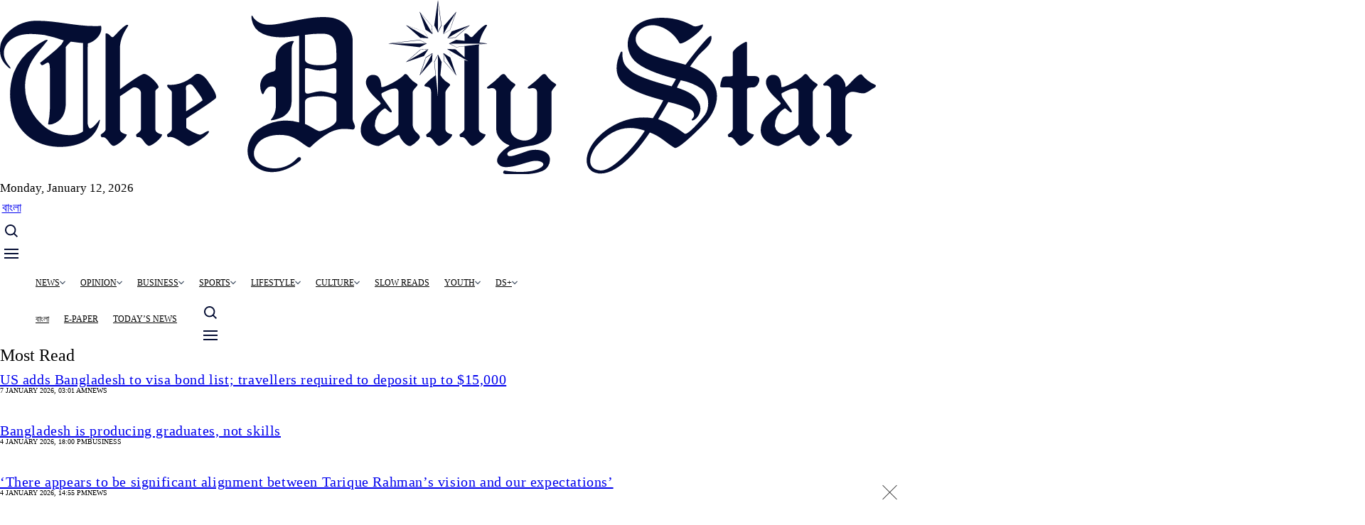

--- FILE ---
content_type: text/html
request_url: https://tds-images.thedailystar.net/opinion/views/news/unlocking-bangladeshs-renewable-energy-potential-3367231
body_size: 23905
content:
<!DOCTYPE html>
<html lang="en" dir="ltr" prefix="og: https://ogp.me/ns#">
  <head>
    <meta charset="utf-8" />
<script async src="https://www.googletagmanager.com/gtag/js?id=G-RHE1D06RKG"></script>
<script>window.dataLayer = window.dataLayer || [];function gtag(){dataLayer.push(arguments)};gtag("js", new Date());gtag("set", "developer_id.dMDhkMT", true);gtag("config", "G-RHE1D06RKG", {"groups":"default","page_location":location.pathname + location.search + location.hash});gtag("config", "G-ZJYSCBSSEF", {"groups":"default","page_location":location.pathname + location.search + location.hash});gtag("event", "custom", {"NodeType":"News","NodeID":"3367231","CatID":"283721","Site":"english","created":"Thu, 07\/13\/2023 - 08:00"});</script>
<meta name="description" content="Bangladesh possesses substantial potential for renewable energy deployment." />
<link rel="canonical" href="https://online87.thedailystar.net/opinion/views/news/unlocking-bangladeshs-renewable-energy-potential-3367231" />
<meta property="og:site_name" content="The Daily Star" />
<meta property="og:type" content="News" />
<meta property="og:url" content="https://online87.thedailystar.net/opinion/views/news/unlocking-bangladeshs-renewable-energy-potential-3367231" />
<meta property="og:title" content="Unlocking Bangladesh&#039;s renewable energy potential" />
<meta property="og:description" content="Bangladesh possesses substantial potential for renewable energy deployment." />
<meta property="og:image" content="https://online87.thedailystar.net/sites/default/files/styles/social_share/public/images/2023/07/12/op_-_wind_farm_copy_-_reuters.jpg" />
<meta property="og:image:url" content="https://online87.thedailystar.net/sites/default/files/styles/social_share/public/images/2023/07/12/op_-_wind_farm_copy_-_reuters.jpg" />
<meta property="og:image:secure_url" content="https://images.thedailystar.net/sites/default/files/uploads/2023/06/18/ds-logo-share.jpeg" />
<meta property="og:street_address" content="64-65, Kazi Nazrul Islam Avenue" />
<meta property="og:locality" content="Dhaka" />
<meta property="og:region" content="Dhaka" />
<meta property="og:postal_code" content="1215" />
<meta property="og:country_name" content="Bangladesh" />
<meta property="og:phone_number" content="+88029144330" />
<meta property="fb:pages" content="100117146754830" />
<meta property="fb:app_id" content="1470682543251344" />
<meta name="twitter:card" content="summary_large_image" />
<meta name="twitter:description" content="Bangladesh possesses substantial potential for renewable energy deployment." />
<meta name="twitter:site" content="@dailystarnews" />
<meta name="twitter:title" content="Unlocking Bangladesh&#039;s renewable energy potential" />
<meta name="Generator" content="Drupal 11 (https://www.drupal.org)" />
<meta name="MobileOptimized" content="width" />
<meta name="HandheldFriendly" content="true" />
<meta name="viewport" content="width=device-width, initial-scale=1.0" />
<style \="\">
.abgc .il-icon {
  display: none !important;
}
</style>
<script type="text/javascript">
// MS clarity
    (function(c,l,a,r,i,t,y){
        c[a]=c[a]||function(){(c[a].q=c[a].q||[]).push(arguments)};
        t=l.createElement(r);t.async=1;t.src="https://www.clarity.ms/tag/"+i;
        y=l.getElementsByTagName(r)[0];y.parentNode.insertBefore(t,y);
    })(window, document, "clarity", "script", "nm4t239bun");
</script>
<script &lt;!--="&lt;!--" Facebook="Facebook" Pixel="Pixel" Code="Code" --="--">
>
  !function(f,b,e,v,n,t,s)
  {if(f.fbq)return;n=f.fbq=function(){n.callMethod?
  n.callMethod.apply(n,arguments):n.queue.push(arguments)};
  if(!f._fbq)f._fbq=n;n.push=n;n.loaded=!0;n.version='2.0';
  n.queue=[];t=b.createElement(e);t.async=!0;
  t.src=v;s=b.getElementsByTagName(e)[0];
  s.parentNode.insertBefore(t,s)}(window, document,'script',
  'https://connect.facebook.net/en_US/fbevents.js');
  fbq('init', '298630560628716');
  fbq('track', 'PageView');
</script>
<noscript><img height="1" width="1" style="display:none"
  src="https://www.facebook.com/tr?id=298630560628716&ev=PageView&noscript=1"
/></noscript>
<script &lt;!--="&lt;!--" End="End" Facebook="Facebook" Pixel="Pixel" Code="Code" --="--">
</script>
<script type="application/ld+json">{
    "@context": "https://schema.org",
    "@graph": [
        {
            "@type": "NewsArticle",
            "headline": "Unlocking Bangladesh\u0027s renewable energy potential",
            "description": "Bangladesh possesses substantial potential for renewable energy deployment.",
            "author": {
                "@type": "Person",
                "name": [
                    "Tariq Karim",
                    "Shanawez Hossain",
                    "Ahmad Tousif Jami and Anannay Zaman"
                ]
            },
            "publisher": {
                "@type": "Organization",
                "name": "The Daily Star",
                "url": "https://www.thedailystar.net",
                "logo": {
                    "@type": "ImageObject",
                    "url": "https://www.thedailystar.net/themes/custom/swallow/logo.svg"
                }
            },
            "mainEntityOfPage": "https://online87.thedailystar.net/opinion/views/news/unlocking-bangladeshs-renewable-energy-potential-3367231"
        },
        {
            "@type": "Organization",
            "additionalType": "NewsMediaOrganization",
            "@id": "https://www.thedailystar.net",
            "url": "https://www.thedailystar.net",
            "name": "The Daily Star",
            "telephone": "88029144330",
            "contactPoint": {
                "@type": "ContactPoint",
                "telephone": "+88029144330",
                "url": "https://www.thedailystar.net"
            },
            "logo": {
                "@type": "ImageObject",
                "representativeOfPage": "False",
                "url": "https://tds-images.thedailystar.net/sites/all/themes/sloth/logo.svg"
            },
            "image": {
                "@type": "ImageObject",
                "url": "https://tds-images.thedailystar.net/sites/default/files/uploads/2023/05/14/thedailystarcentre.jpg",
                "width": "1244",
                "height": "700"
            },
            "address": {
                "@type": "PostalAddress",
                "streetAddress": [
                    "64-65",
                    "Kazi Nazrul Islam Avenue"
                ],
                "addressLocality": "Dhaka",
                "addressRegion": "Dhaka",
                "postalCode": "1215",
                "addressCountry": "Bangladesh"
            }
        }
    ]
}</script>
<noscript><link rel="stylesheet" href="/core/themes/claro/css/components/dropbutton-noscript.css?t8qph1" />
</noscript><noscript><link rel="stylesheet" href="/core/themes/claro/css/components/views-ui-noscript.css?t8qph1" />
</noscript><script type='text/javascript'>
  var googletag = googletag || {};
  googletag.cmd = googletag.cmd || [];
  // Add a place to store the slot name variable.
  googletag.slots = googletag.slots || {};

  (function() {
    var useSSL = 'https:' == document.location.protocol;
    var src = (useSSL ? 'https:' : 'http:') +
      '//securepubads.g.doubleclick.net/tag/js/gpt.js';

    var gads = document.createElement('script');
    gads.async = true;
    gads.type = 'text/javascript';
    gads.src = src;
    var node = document.getElementsByTagName('script')[0];
    node.parentNode.insertBefore(gads, node);
    
  })();
</script>
<script type="text/javascript">
  googletag.cmd.push(function() {

  
    googletag.slots["en_bottom_sticky_hover"] = googletag.defineSlot("//34728570/en_bottom_sticky_hover", [[1000, 60], [320, 50]], "js-dfp-tag-en_bottom_sticky_hover")
  
    .addService(googletag.pubads())

  
  
  
      ;

  });

</script>
<script type="text/javascript">
  googletag.cmd.push(function() {

  
    googletag.slots["pop_up_banner_snd"] = googletag.defineOutOfPageSlot("//34728570/pop_up_banner_snd", "js-dfp-tag-pop_up_banner_snd")
  
    .addService(googletag.pubads())

  
  
  
      ;

  });

</script>
<script type="text/javascript">
  googletag.cmd.push(function() {

  
    googletag.slots["en_three_banner"] = googletag.defineSlot("//34728570/en_three_banner", [300, 250], "js-dfp-tag-en_three_banner")
  
    .addService(googletag.pubads())

  
  
  
      ;

  });

</script>
<script type="text/javascript">
  googletag.cmd.push(function() {

  
    googletag.slots["en_two_banner"] = googletag.defineSlot("//34728570/en_two_banner", [300, 250], "js-dfp-tag-en_two_banner")
  
    .addService(googletag.pubads())

  
  
  
      ;

  });

</script>
<script type="text/javascript">
  googletag.cmd.push(function() {

  
    googletag.slots["en_six_banner"] = googletag.defineSlot("//34728570/en_six_banner", [[468, 60], [300, 100]], "js-dfp-tag-en_six_banner")
  
    .addService(googletag.pubads())

  
  
  
      ;

  });

</script>
<script type="text/javascript">
  googletag.cmd.push(function() {

  
    googletag.slots["en_five_banner"] = googletag.defineSlot("//34728570/en_five_banner", [300, 250], "js-dfp-tag-en_five_banner")
  
    .addService(googletag.pubads())

  
  
  
      ;

  });

</script>
<script type="text/javascript">
  googletag.cmd.push(function() {

  
    googletag.slots["en_four_banner"] = googletag.defineSlot("//34728570/en_four_banner", [300, 250], "js-dfp-tag-en_four_banner")
  
    .addService(googletag.pubads())

  
  
  
      ;

  });

</script>
<script type="text/javascript">
  googletag.cmd.push(function() {

  
    googletag.slots["en_three_special"] = googletag.defineSlot("//34728570/en_three_special", [300, 250], "js-dfp-tag-en_three_special")
  
    .addService(googletag.pubads())

  
  
  
      ;

  });

</script>
<script type="text/javascript">
  googletag.cmd.push(function() {

  
    googletag.slots["en_photo_banner"] = googletag.defineSlot("//34728570/en_photo_banner", [[468, 60], [300, 100]], "js-dfp-tag-en_photo_banner")
  
    .addService(googletag.pubads())

  
  
  
      ;

  });

</script>
<script type="text/javascript">
  googletag.cmd.push(function() {

  
    googletag.slots["en_nine_banner"] = googletag.defineSlot("//34728570/en_nine_banner", [300, 250], "js-dfp-tag-en_nine_banner")
  
    .addService(googletag.pubads())

  
  
  
      ;

  });

</script>
<script type="text/javascript">
  googletag.cmd.push(function() {

  
    googletag.slots["en_eight_banner"] = googletag.defineSlot("//34728570/en_eight_banner", [300, 250], "js-dfp-tag-en_eight_banner")
  
    .addService(googletag.pubads())

  
  
  
      ;

  });

</script>
<script type="text/javascript">
  googletag.cmd.push(function() {

  
    googletag.slots["en_one_banner"] = googletag.defineSlot("//34728570/en_one_banner", [[728, 90], [300, 100]], "js-dfp-tag-en_one_banner")
  
    .addService(googletag.pubads())

  
  
  
      ;

  });

</script>
<script type="text/javascript">
googletag.cmd.push(function() {

      googletag.pubads().enableAsyncRendering();
        googletag.pubads().enableSingleRequest();
        googletag.pubads().collapseEmptyDivs();
      
  googletag.enableServices();
});

</script>
<link rel="icon" href="/themes/custom/swallow/favicon.ico" type="image/vnd.microsoft.icon" />

    <title>Unlocking Bangladesh&#039;s renewable energy potential | The Daily Star</title>
    <link rel="stylesheet" media="all" href="/core/assets/vendor/normalize-css/normalize.css?t8qph1" />
<link rel="stylesheet" media="all" href="/core/modules/system/css/components/align.module.css?t8qph1" />
<link rel="stylesheet" media="all" href="/core/modules/system/css/components/container-inline.module.css?t8qph1" />
<link rel="stylesheet" media="all" href="/core/modules/system/css/components/clearfix.module.css?t8qph1" />
<link rel="stylesheet" media="all" href="/core/modules/system/css/components/hidden.module.css?t8qph1" />
<link rel="stylesheet" media="all" href="/core/modules/system/css/components/item-list.module.css?t8qph1" />
<link rel="stylesheet" media="all" href="/core/modules/system/css/components/js.module.css?t8qph1" />
<link rel="stylesheet" media="all" href="/core/modules/system/css/components/position-container.module.css?t8qph1" />
<link rel="stylesheet" media="all" href="/core/modules/system/css/components/reset-appearance.module.css?t8qph1" />
<link rel="stylesheet" media="all" href="/core/modules/views/css/views.module.css?t8qph1" />
<link rel="stylesheet" media="all" href="/modules/contrib/ckeditor5_plugin_pack/modules/ckeditor5_plugin_pack_indent_block/css/indent-block.css?t8qph1" />
<link rel="stylesheet" media="all" href="/core/modules/layout_builder/layouts/threecol_section/threecol_section.css?t8qph1" />
<link rel="stylesheet" media="all" href="/core/modules/layout_discovery/layouts/onecol/onecol.css?t8qph1" />
<link rel="stylesheet" media="all" href="/modules/custom/rsi_blocks/css/sticky-hover-ad.css?t8qph1" />
<link rel="stylesheet" media="all" href="/modules/contrib/social_media_links/css/social_media_links.theme.css?t8qph1" />
<link rel="stylesheet" media="all" href="/core/themes/claro/css/base/variables.css?t8qph1" />
<link rel="stylesheet" media="all" href="/core/themes/claro/css/base/print.css?t8qph1" />
<link rel="stylesheet" media="all" href="/themes/custom/swallow/dist/swallow.css?t8qph1" />
<link rel="stylesheet" media="all" href="/core/themes/claro/css/layout/system-admin--layout.css?t8qph1" />
<link rel="stylesheet" media="all" href="/core/themes/claro/css/layout/breadcrumb.css?t8qph1" />
<link rel="stylesheet" media="all" href="/core/themes/claro/css/layout/local-actions.css?t8qph1" />
<link rel="stylesheet" media="all" href="/core/themes/claro/css/layout/layout.css?t8qph1" />
<link rel="stylesheet" media="all" href="/core/themes/claro/css/components/system-admin--admin-list.css?t8qph1" />
<link rel="stylesheet" media="all" href="/core/themes/claro/css/components/system-admin--links.css?t8qph1" />
<link rel="stylesheet" media="all" href="/core/themes/claro/css/components/system-admin--modules.css?t8qph1" />
<link rel="stylesheet" media="all" href="/core/themes/claro/css/components/system-admin--panel.css?t8qph1" />
<link rel="stylesheet" media="all" href="/core/themes/claro/css/classy/components/container-inline.css?t8qph1" />
<link rel="stylesheet" media="all" href="/core/themes/claro/css/classy/components/exposed-filters.css?t8qph1" />
<link rel="stylesheet" media="all" href="/core/themes/claro/css/classy/components/field.css?t8qph1" />
<link rel="stylesheet" media="all" href="/core/themes/claro/css/classy/components/icons.css?t8qph1" />
<link rel="stylesheet" media="all" href="/core/themes/claro/css/classy/components/inline-form.css?t8qph1" />
<link rel="stylesheet" media="all" href="/core/themes/claro/css/classy/components/item-list.css?t8qph1" />
<link rel="stylesheet" media="all" href="/core/themes/claro/css/classy/components/link.css?t8qph1" />
<link rel="stylesheet" media="all" href="/core/themes/claro/css/classy/components/links.css?t8qph1" />
<link rel="stylesheet" media="all" href="/core/themes/claro/css/classy/components/menu.css?t8qph1" />
<link rel="stylesheet" media="all" href="/core/themes/claro/css/classy/components/more-link.css?t8qph1" />
<link rel="stylesheet" media="all" href="/core/themes/claro/css/classy/components/textarea.css?t8qph1" />
<link rel="stylesheet" media="all" href="/core/themes/claro/css/classy/components/ui-dialog.css?t8qph1" />
<link rel="stylesheet" media="all" href="/core/themes/claro/css/components/accordion.css?t8qph1" />
<link rel="stylesheet" media="all" href="/core/themes/claro/css/components/action-link.css?t8qph1" />
<link rel="stylesheet" media="all" href="/core/themes/claro/css/components/content-header.css?t8qph1" />
<link rel="stylesheet" media="all" href="/core/themes/claro/css/components/ckeditor5.css?t8qph1" />
<link rel="stylesheet" media="all" href="/core/themes/claro/css/components/container-inline.css?t8qph1" />
<link rel="stylesheet" media="all" href="/core/themes/claro/css/components/container-inline.module.css?t8qph1" />
<link rel="stylesheet" media="all" href="/core/themes/claro/css/components/breadcrumb.css?t8qph1" />
<link rel="stylesheet" media="all" href="/core/themes/claro/css/components/button.css?t8qph1" />
<link rel="stylesheet" media="all" href="/core/themes/claro/css/components/details.css?t8qph1" />
<link rel="stylesheet" media="all" href="/core/themes/claro/css/components/divider.css?t8qph1" />
<link rel="stylesheet" media="all" href="/core/themes/claro/css/components/messages.css?t8qph1" />
<link rel="stylesheet" media="all" href="/core/themes/claro/css/components/entity-meta.css?t8qph1" />
<link rel="stylesheet" media="all" href="/core/themes/claro/css/components/fieldset.css?t8qph1" />
<link rel="stylesheet" media="all" href="/core/themes/claro/css/components/form.css?t8qph1" />
<link rel="stylesheet" media="all" href="/core/themes/claro/css/components/form--checkbox-radio.css?t8qph1" />
<link rel="stylesheet" media="all" href="/core/themes/claro/css/components/form--field-multiple.css?t8qph1" />
<link rel="stylesheet" media="all" href="/core/themes/claro/css/components/form--managed-file.css?t8qph1" />
<link rel="stylesheet" media="all" href="/core/themes/claro/css/components/form--text.css?t8qph1" />
<link rel="stylesheet" media="all" href="/core/themes/claro/css/components/form--select.css?t8qph1" />
<link rel="stylesheet" media="all" href="/core/themes/claro/css/components/help.css?t8qph1" />
<link rel="stylesheet" media="all" href="/core/themes/claro/css/components/image-preview.css?t8qph1" />
<link rel="stylesheet" media="all" href="/core/themes/claro/css/components/menus-and-lists.css?t8qph1" />
<link rel="stylesheet" media="all" href="/core/themes/claro/css/components/modules-page.css?t8qph1" />
<link rel="stylesheet" media="all" href="/core/themes/claro/css/components/node.css?t8qph1" />
<link rel="stylesheet" media="all" href="/core/themes/claro/css/components/page-title.css?t8qph1" />
<link rel="stylesheet" media="all" href="/core/themes/claro/css/components/pager.css?t8qph1" />
<link rel="stylesheet" media="all" href="/core/themes/claro/css/components/skip-link.css?t8qph1" />
<link rel="stylesheet" media="all" href="/core/themes/claro/css/components/table--file-multiple-widget.css?t8qph1" />
<link rel="stylesheet" media="all" href="/core/themes/claro/css/components/search-admin-settings.css?t8qph1" />
<link rel="stylesheet" media="all" href="/core/themes/claro/css/components/tableselect.css?t8qph1" />
<link rel="stylesheet" media="all" href="/core/themes/claro/css/components/tabs.css?t8qph1" />
<link rel="stylesheet" media="all" href="/core/themes/claro/css/components/vertical-tabs.css?t8qph1" />
<link rel="stylesheet" media="all" href="/core/themes/claro/css/components/views-exposed-form.css?t8qph1" />
<link rel="stylesheet" media="all" href="/core/themes/claro/css/theme/colors.css?t8qph1" />

    <script src="/core/misc/touchevents-test.js?v=11.2.9"></script>

  </head>
  <body class="path-node page-node-type-news">
  <div id="fb-root"></div>
        <a href="#main-content" class="visually-hidden focusable skip-link">
      Skip to main content
    </a>
    
      <div class="page-wrapper dialog-off-canvas-main-canvas" data-off-canvas-main-canvas>
    									<div class="bg-gray_1 text-center md:py-[15px] relative top-leaderboard">
						  <div class="region region-header-ads">
    <div id="block-swallow-dfpadblock" class="overflow-hidden block block-rsi-blocks block-dfp-block">
  
    
      
	<div class="text-center flex items-center justify-center object-center none ">
		<div id="js-dfp-tag-en_one_banner">
        <script type="text/javascript">
            googletag.cmd.push(function() {
                googletag.display('js-dfp-tag-en_one_banner');
            });
    
    </script>
</div>

	</div>

  </div>

  </div>

					</div>
								<header role="banner" class="site-header bg-white max-lg:sticky max-lg:top-0 max-lg:z-[21]">
					<div class="row">
						<div class="column">
							<div class="flex relative gap-[10px] justify-between items-center lg:pt-[12px] pt-[4px] lg:pb-[12px] pb-[4px] max-lg:border-b-[1px] max-lg:border-black_01">
								<div class="logo max-w-full md:max-w-[156px] lg:max-w-[330px]">
									  <div class="region region-header-left">
    <div id="block-swallow-site-branding" class="block block-system block-system-branding-block">
  
    
  	<div class="flex gap-[10px] items-center">
					<a href="/" title="Home" rel="home" class="site-logo basis-2/3">
				<img class="w-[330px] h-[64px]" src="/themes/custom/swallow/logo.svg" alt="Home"/>
			</a>
										</div>
</div>

  </div>

									<div class="small-hide uppercase mt-[10px] ml-[10px] font-inter text-gray_6 text-[12px] leading-none font-semibold">Monday,
										January 12, 2026</div>
								</div>
								<div class="small-hide items-center gap-[10px]">

									
																																													
								  <div class="region region-header-right">
    <div class="views-element-container block block-views block-views-blockheader-top-news-header-top-news" id="block-swallow-views-block-header-top-news-header-top-news">
  
    
      <div><div class="header-top-news view view-header-top-news view-id-header_top_news view-display-id-header_top_news js-view-dom-id-7ce7aaa3cc4712bdfe9374db871f768731a7c1df03358e6d2387192441e7bd05">
  
    
      
  
          </div>
</div>

  </div>

  </div>

								</div>
								<div class="lg:hidden flex"> 
									<a href="//bangla.thedailystar.net" target="_blank" class="headar-icon bangla-icon me-1.5">
										<span class="text-[14px] font-semibold">বাংলা</span>
									</a>
									<a href="#" class="headar-icon search-icon">
										<svg class="open-state" width="18" height="18" viewbox="0 0 18 18" fill="none" xmlns="http://www.w3.org/2000/svg"><path d="M7.69765 15.3945C9.40555 15.3941 11.0642 14.8224 12.4096 13.7704L16.6394 18L18 16.6395L13.7701 12.4099C14.8228 11.0645 15.3949 9.40549 15.3953 7.69724C15.3953 3.45318 11.9419 0 7.69765 0C3.45336 0 0 3.45318 0 7.69724C0 11.9413 3.45336 15.3945 7.69765 15.3945ZM7.69765 1.92431C10.8816 1.92431 13.4709 4.51347 13.4709 7.69724C13.4709 10.881 10.8816 13.4702 7.69765 13.4702C4.51371 13.4702 1.92441 10.881 1.92441 7.69724C1.92441 4.51347 4.51371 1.92431 7.69765 1.92431Z" fill="#040D33"/></svg>
										<svg class="close-state" width="16" height="16" viewbox="0 0 16 16" fill="none" xmlns="http://www.w3.org/2000/svg"><path d="M1 15.1426L15.1421 1.00044" stroke="#040D33" stroke-width="2" stroke-linejoin="round"/><path d="M1 1.14258L15.1421 15.2847" stroke="#040D33" stroke-width="2" stroke-linejoin="round"/></svg>
									</a>
									<a href="#" class="headar-icon hamburger-icon">
										<svg class="open-state" width="20" height="14" viewbox="0 0 20 14" fill="none" xmlns="http://www.w3.org/2000/svg"><path d="M0 1H20" stroke="#040D33" stroke-width="2" stroke-linejoin="round"/><path d="M0 7H20" stroke="#040D33" stroke-width="2" stroke-linejoin="round"/><path d="M0 13H20" stroke="#040D33" stroke-width="2" stroke-linejoin="round"/></svg>
										<svg class="close-state" width="16" height="16" viewbox="0 0 16 16" fill="none" xmlns="http://www.w3.org/2000/svg"><path d="M1 15.1426L15.1421 1.00044" stroke="#040D33" stroke-width="2" stroke-linejoin="round"/><path d="M1 1.14258L15.1421 15.2847" stroke="#040D33" stroke-width="2" stroke-linejoin="round"/></svg>
									</a>
								</div>
								<form class="search-form lg:!hidden" action="/search" method="get">
									<input type="text" name="t" placeholder="Search With Daily Star">
									<button type="submit">
										<svg width="18" height="18" viewbox="0 0 18 18" fill="none" xmlns="http://www.w3.org/2000/svg"><path d="M7.69765 15.3945C9.40555 15.3941 11.0642 14.8224 12.4096 13.7704L16.6394 18L18 16.6395L13.7701 12.4099C14.8228 11.0645 15.3949 9.40549 15.3953 7.69724C15.3953 3.45318 11.9419 0 7.69765 0C3.45336 0 0 3.45318 0 7.69724C0 11.9413 3.45336 15.3945 7.69765 15.3945ZM7.69765 1.92431C10.8816 1.92431 13.4709 4.51347 13.4709 7.69724C13.4709 10.881 10.8816 13.4702 7.69765 13.4702C4.51371 13.4702 1.92441 10.881 1.92441 7.69724C1.92441 4.51347 4.51371 1.92431 7.69765 1.92431Z" fill="white"/></svg>
									</button>
								</form>
							</div>
						</div>
					</div>
				</header>
								<div class="bg-white site-nav-header max-lg:hidden" id="site-nav-header">
					<div class="row">
						<div class="column">
							<div class="border-b-[1px] border-black_01 flex gap-[32px] justify-between items-center font-inter font-semibold relative">
								<a href="/" class="flex-none sticky-logo">
									<svg width="18" height="23" viewbox="0 0 18 23" fill="none" xmlns="http://www.w3.org/2000/svg">
										<path d="M8.21452 17.0832C6.32983 16.394 3.49248 16.4423 1.88768 18.1308C-0.459695 20.6005 2.06706 24.2879 5.71142 20.6453C6.73012 19.6276 7.45514 18.4065 8.21452 17.0832ZM13.2507 9.69397C12.7691 10.5056 13.0825 9.96688 12.6242 10.7943C15.2391 11.748 16.0199 13.4163 14.798 15.531C14.3806 16.2539 13.9269 15.823 13.9684 15.3332C14.028 14.6306 13.1522 13.7259 11.4045 13.0191C10.7176 14.2728 10.8509 14.0633 10.1536 15.3108C11.5244 15.8085 12.8259 16.4934 14.0243 17.3475C16.3768 15.2105 18.2753 11.9601 13.2507 9.69364V9.69397ZM15.7185 1.2574C16.2561 0.98784 16.3154 1.35965 16.1347 1.81238C15.6161 3.11152 13.5752 4.39281 13.2487 3.95235C12.6044 3.08518 11.6993 2.17246 10.6371 1.65901C9.46655 1.09243 8.12793 1.02546 7.38868 2.0412C6.65574 3.04723 7.4575 4.21779 8.80992 4.96698C9.61682 5.41469 12.1778 6.4763 13.9382 7.14133C15.0126 5.3697 15.6701 4.46246 16.8909 3.09377C17.2139 2.73212 17.7487 3.23821 17.4255 3.60042C16.2702 4.89521 15.6473 5.73425 14.6176 7.42161C21.119 10.3722 16.9586 16.5321 12.8745 19.5074C12.8056 19.5574 12.7223 19.5813 12.6386 19.5751C12.5548 19.5689 12.4756 19.5329 12.4143 19.4731C11.4688 18.5452 10.1709 17.779 8.93365 17.2983C8.1214 18.7227 7.40816 20.0623 6.33947 21.1627C2.06342 25.5652 -2.08184 21.1885 1.15923 17.1123C2.80856 15.0381 6.2364 14.1343 9.44996 15.0711C10.1472 13.8287 10.012 14.0417 10.6963 12.7913C7.54012 11.6517 4.03148 9.92156 4.52831 6.23532C4.63845 5.41748 5.24081 5.45007 5.36603 6.1237C5.73999 8.1362 9.30761 9.65156 11.9162 10.5638C12.377 9.72913 12.0661 10.2599 12.5516 9.43814C10.3132 8.48044 6.9688 7.47843 5.938 4.96999C4.91897 2.49069 6.82356 0.683118 8.6391 0.164755C10.3119 -0.313313 12.6773 0.309079 14.2951 1.25941C14.8928 1.6109 15.311 1.46156 15.7185 1.25707V1.2574Z" fill="#161616"></path>
									</svg>
								</a>
								<div class="header-nav header-left-nav overflow-hidden lg:overflow-visible h-[36px] lg:h-auto -mb-[3px] lg:mb-0">
									<div class="site-nav">
										  <div class="region region-menu-bar">
    <nav role="navigation" aria-labelledby="block-swallow-main-menu-menu" id="block-swallow-main-menu" class="block block-menu navigation menu--main">
            
  <h2 class="visually-hidden" id="block-swallow-main-menu-menu">Main navigation</h2>
  

        
              <ul>
              <li class="has-submenu">
        <a href="/news" data-drupal-link-system-path="taxonomy/term/283513">News</a>
                  <span class="sub_nav_show transition-all duration-300 absolute right-0 top-[2px] cursor-pointer block lg:hidden"><svg width="20" height="20" viewBox="0 0 20 20" fill="none" xmlns="http://www.w3.org/2000/svg"><g clip-path="url(#clip0_1179_5237)"><path d="M10 0C4.4775 0 0 4.4775 0 10C0 15.5225 4.4775 20 10 20C15.5225 20 20 15.5225 20 10C20 4.4775 15.5225 0 10 0ZM10 14.0087L3.3075 7.3175L4.19125 6.43375L10 12.2413L15.8075 6.43375L16.6912 7.3175L10 14.0087Z" fill="#040D33"/></g><defs><clipPath id="clip0_1179_5237"><rect width="20" height="20" fill="white" transform="matrix(1 0 0 -1 0 20)"/></clipPath></defs></svg></span>
                        <ul>
              <li>
        <a href="/news/bangladesh/politics" data-drupal-link-system-path="taxonomy/term/283525">Politics</a>
              </li>
          <li>
        <a href="/taxonomoy/term/283521">Governance</a>
              </li>
          <li>
        <a href="/news/bangladesh/crime-justice" data-drupal-link-system-path="taxonomy/term/283533">Crime and Justice</a>
              </li>
          <li>
        <a href="/news/bangladesh/accidents-fires" data-drupal-link-system-path="taxonomy/term/283717">Accidents and Fires</a>
              </li>
          <li>
        <a href="/tech-startup" data-drupal-link-system-path="taxonomy/term/283065">Technology</a>
              </li>
          <li>
        <a href="/youth/education" data-drupal-link-system-path="taxonomy/term/283201">Education</a>
              </li>
          <li>
        <a href="/health/healthcare" data-drupal-link-system-path="taxonomy/term/283405">Healthcare</a>
              </li>
          <li>
        <a href="/environment" data-drupal-link-system-path="taxonomy/term/21">Environment</a>
              </li>
          <li>
        <a href="/news/world" data-drupal-link-system-path="taxonomy/term/8">World</a>
              </li>
        </ul>
  
              </li>
          <li class="has-submenu">
        <a href="/opinion" data-drupal-link-system-path="taxonomy/term/4">Opinion</a>
                  <span class="sub_nav_show transition-all duration-300 absolute right-0 top-[2px] cursor-pointer block lg:hidden"><svg width="20" height="20" viewBox="0 0 20 20" fill="none" xmlns="http://www.w3.org/2000/svg"><g clip-path="url(#clip0_1179_5237)"><path d="M10 0C4.4775 0 0 4.4775 0 10C0 15.5225 4.4775 20 10 20C15.5225 20 20 15.5225 20 10C20 4.4775 15.5225 0 10 0ZM10 14.0087L3.3075 7.3175L4.19125 6.43375L10 12.2413L15.8075 6.43375L16.6912 7.3175L10 14.0087Z" fill="#040D33"/></g><defs><clipPath id="clip0_1179_5237"><rect width="20" height="20" fill="white" transform="matrix(1 0 0 -1 0 20)"/></clipPath></defs></svg></span>
                        <ul>
              <li>
        <a href="/opinion/editorial" data-drupal-link-system-path="taxonomy/term/61">Editorial</a>
              </li>
          <li>
        <a href="/opinion/views" data-drupal-link-system-path="taxonomy/term/283721">Views</a>
              </li>
          <li>
        <a href="/opinion/interviews" data-drupal-link-system-path="taxonomy/term/125107">Interviews</a>
              </li>
        </ul>
  
              </li>
          <li class="has-submenu">
        <a href="/business" data-drupal-link-system-path="taxonomy/term/2">Business</a>
                  <span class="sub_nav_show transition-all duration-300 absolute right-0 top-[2px] cursor-pointer block lg:hidden"><svg width="20" height="20" viewBox="0 0 20 20" fill="none" xmlns="http://www.w3.org/2000/svg"><g clip-path="url(#clip0_1179_5237)"><path d="M10 0C4.4775 0 0 4.4775 0 10C0 15.5225 4.4775 20 10 20C15.5225 20 20 15.5225 20 10C20 4.4775 15.5225 0 10 0ZM10 14.0087L3.3075 7.3175L4.19125 6.43375L10 12.2413L15.8075 6.43375L16.6912 7.3175L10 14.0087Z" fill="#040D33"/></g><defs><clipPath id="clip0_1179_5237"><rect width="20" height="20" fill="white" transform="matrix(1 0 0 -1 0 20)"/></clipPath></defs></svg></span>
                        <ul>
              <li>
        <a href="/business/economy" data-drupal-link-system-path="taxonomy/term/159361">Economy</a>
              </li>
          <li>
        <a href="/news/bangladesh/agriculture" data-drupal-link-system-path="taxonomy/term/283529">Agriculture</a>
              </li>
          <li>
        <a href="/business/economy/e-commerce" data-drupal-link-system-path="taxonomy/term/283309">E-commerce</a>
              </li>
          <li>
        <a href="/business/economy/industries" data-drupal-link-system-path="taxonomy/term/283285">Industry</a>
              </li>
          <li>
        <a href="/tech-startup/startups-0" data-drupal-link-system-path="taxonomy/term/609736">Startups</a>
              </li>
          <li>
        <a href="/business/global-economy" data-drupal-link-system-path="taxonomy/term/283325">Global Economy</a>
              </li>
        </ul>
  
              </li>
          <li class="has-submenu">
        <a href="/sports" data-drupal-link-system-path="taxonomy/term/3">Sports</a>
                  <span class="sub_nav_show transition-all duration-300 absolute right-0 top-[2px] cursor-pointer block lg:hidden"><svg width="20" height="20" viewBox="0 0 20 20" fill="none" xmlns="http://www.w3.org/2000/svg"><g clip-path="url(#clip0_1179_5237)"><path d="M10 0C4.4775 0 0 4.4775 0 10C0 15.5225 4.4775 20 10 20C15.5225 20 20 15.5225 20 10C20 4.4775 15.5225 0 10 0ZM10 14.0087L3.3075 7.3175L4.19125 6.43375L10 12.2413L15.8075 6.43375L16.6912 7.3175L10 14.0087Z" fill="#040D33"/></g><defs><clipPath id="clip0_1179_5237"><rect width="20" height="20" fill="white" transform="matrix(1 0 0 -1 0 20)"/></clipPath></defs></svg></span>
                        <ul>
              <li>
        <a href="/sports/cricket" data-drupal-link-system-path="taxonomy/term/36">Cricket</a>
              </li>
          <li>
        <a href="/sports/football" data-drupal-link-system-path="taxonomy/term/38">Football</a>
              </li>
          <li>
        <a href="/sports/more-sports/tennis" data-drupal-link-system-path="taxonomy/term/37">Tennis</a>
              </li>
        </ul>
  
              </li>
          <li class="has-submenu">
        <a href="/lifestyle" data-drupal-link-system-path="taxonomy/term/6">Lifestyle</a>
                  <span class="sub_nav_show transition-all duration-300 absolute right-0 top-[2px] cursor-pointer block lg:hidden"><svg width="20" height="20" viewBox="0 0 20 20" fill="none" xmlns="http://www.w3.org/2000/svg"><g clip-path="url(#clip0_1179_5237)"><path d="M10 0C4.4775 0 0 4.4775 0 10C0 15.5225 4.4775 20 10 20C15.5225 20 20 15.5225 20 10C20 4.4775 15.5225 0 10 0ZM10 14.0087L3.3075 7.3175L4.19125 6.43375L10 12.2413L15.8075 6.43375L16.6912 7.3175L10 14.0087Z" fill="#040D33"/></g><defs><clipPath id="clip0_1179_5237"><rect width="20" height="20" fill="white" transform="matrix(1 0 0 -1 0 20)"/></clipPath></defs></svg></span>
                        <ul>
              <li>
        <a href="/lifestyle/fashion" data-drupal-link-system-path="taxonomy/term/628">Fashion</a>
              </li>
          <li>
        <a href="/life-living/relationships-family" data-drupal-link-system-path="taxonomy/term/614811">Relationships</a>
              </li>
          <li>
        <a href="/life-living/health-fitness" data-drupal-link-system-path="taxonomy/term/287056">Heath and Wellness</a>
              </li>
          <li>
        <a href="/life-living/food-recipes" data-drupal-link-system-path="taxonomy/term/283269">Food and Recipe</a>
              </li>
          <li>
        <a href="/lifestyle/travelogue" data-drupal-link-system-path="taxonomy/term/642">Travelogue</a>
              </li>
        </ul>
  
              </li>
          <li class="has-submenu">
        <a href="/culture" data-drupal-link-system-path="taxonomy/term/283445">Culture</a>
                  <span class="sub_nav_show transition-all duration-300 absolute right-0 top-[2px] cursor-pointer block lg:hidden"><svg width="20" height="20" viewBox="0 0 20 20" fill="none" xmlns="http://www.w3.org/2000/svg"><g clip-path="url(#clip0_1179_5237)"><path d="M10 0C4.4775 0 0 4.4775 0 10C0 15.5225 4.4775 20 10 20C15.5225 20 20 15.5225 20 10C20 4.4775 15.5225 0 10 0ZM10 14.0087L3.3075 7.3175L4.19125 6.43375L10 12.2413L15.8075 6.43375L16.6912 7.3175L10 14.0087Z" fill="#040D33"/></g><defs><clipPath id="clip0_1179_5237"><rect width="20" height="20" fill="white" transform="matrix(1 0 0 -1 0 20)"/></clipPath></defs></svg></span>
                        <ul>
              <li>
        <a href="/entertainment" data-drupal-link-system-path="taxonomy/term/283449">Entertainment</a>
              </li>
          <li>
        <a href="/books-literature" data-drupal-link-system-path="taxonomy/term/286946">Books and Literature</a>
              </li>
          <li>
        <a href="/entertainment/heritage" data-drupal-link-system-path="taxonomy/term/283469">Heritage</a>
              </li>
          <li>
        <a href="/entertainment/tv-film" data-drupal-link-system-path="taxonomy/term/283453">Tv &amp; Film</a>
              </li>
        </ul>
  
              </li>
          <li>
        <a href="/slow-reads" data-drupal-link-system-path="taxonomy/term/1336956">Slow Reads</a>
              </li>
          <li class="has-submenu">
        <a href="/youth" data-drupal-link-system-path="taxonomy/term/283197">Youth</a>
                  <span class="sub_nav_show transition-all duration-300 absolute right-0 top-[2px] cursor-pointer block lg:hidden"><svg width="20" height="20" viewBox="0 0 20 20" fill="none" xmlns="http://www.w3.org/2000/svg"><g clip-path="url(#clip0_1179_5237)"><path d="M10 0C4.4775 0 0 4.4775 0 10C0 15.5225 4.4775 20 10 20C15.5225 20 20 15.5225 20 10C20 4.4775 15.5225 0 10 0ZM10 14.0087L3.3075 7.3175L4.19125 6.43375L10 12.2413L15.8075 6.43375L16.6912 7.3175L10 14.0087Z" fill="#040D33"/></g><defs><clipPath id="clip0_1179_5237"><rect width="20" height="20" fill="white" transform="matrix(1 0 0 -1 0 20)"/></clipPath></defs></svg></span>
                        <ul>
              <li>
        <a href="/campus/education" data-drupal-link-system-path="taxonomy/term/607386">Academics</a>
              </li>
          <li>
        <a href="/youth/careers" data-drupal-link-system-path="taxonomy/term/283221">Career and Skills</a>
              </li>
          <li>
        <a href="/campus/campus-life" data-drupal-link-system-path="taxonomy/term/607401">Campus Life</a>
              </li>
          <li>
        <a href="/campus/campus" data-drupal-link-system-path="taxonomy/term/607406">Off Campus</a>
              </li>
          <li>
        <a href="/shout/pop-culture" data-drupal-link-system-path="taxonomy/term/5604">Pop Culture</a>
              </li>
        </ul>
  
              </li>
          <li class="has-submenu">
        <a href="/deep-dive" data-drupal-link-system-path="taxonomy/term/1519037">Ds+</a>
                  <span class="sub_nav_show transition-all duration-300 absolute right-0 top-[2px] cursor-pointer block lg:hidden"><svg width="20" height="20" viewBox="0 0 20 20" fill="none" xmlns="http://www.w3.org/2000/svg"><g clip-path="url(#clip0_1179_5237)"><path d="M10 0C4.4775 0 0 4.4775 0 10C0 15.5225 4.4775 20 10 20C15.5225 20 20 15.5225 20 10C20 4.4775 15.5225 0 10 0ZM10 14.0087L3.3075 7.3175L4.19125 6.43375L10 12.2413L15.8075 6.43375L16.6912 7.3175L10 14.0087Z" fill="#040D33"/></g><defs><clipPath id="clip0_1179_5237"><rect width="20" height="20" fill="white" transform="matrix(1 0 0 -1 0 20)"/></clipPath></defs></svg></span>
                        <ul>
              <li>
        <a href="/business/business-plus" data-drupal-link-system-path="taxonomy/term/1442261">Business +</a>
              </li>
          <li>
        <a href="/news/investigative-stories" data-drupal-link-system-path="taxonomy/term/283541">Investigative Stories</a>
              </li>
          <li>
        <a href="/roundtables" data-drupal-link-system-path="taxonomy/term/90">Roundtables</a>
              </li>
          <li>
        <a href="/node/2123156">Supplements</a>
              </li>
          <li>
        <a href="/law-our-rights" data-drupal-link-system-path="taxonomy/term/53">Law &amp; Our Rights</a>
              </li>
          <li>
        <a href="/my-dhaka" data-drupal-link-system-path="taxonomy/term/530731">My Dhaka</a>
              </li>
        </ul>
  
              </li>
        </ul>
  


  </nav>

  </div>

									</div>
								</div>
								<div class="right-header small-hide">
									<div class="header-nav">
										<ul class="!gap-0">
											<li class="!gap-0">
												<a href="//bangla.thedailystar.net" target="_blank">বাংলা</a>
											</li>
											<li class="!gap-0">
												<a href="https://epaper.thedailystar.net/" target="_blank">E-paper</a>
											</li>
											<li class="!gap-0">
												<a href="/todays-news" target="_blank">Today’s News</a>
											</li>
											<li class="!gap-0">
												<a href="/registration" target="_blank">
													<svg xmlns="http://www.w3.org/2000/svg" viewbox="0 0 24 24" fill="none" stroke="currentColor" stroke-width="2" stroke-linecap="round" stroke-linejoin="round" class="size-5"><path d="M18 20a6 6 0 0 0-12 0"/><circle cx="12" cy="10" r="4"/><circle cx="12" cy="12" r="10"/></svg>
												</a>
											</li>
										</ul>
									</div>
									<div class="flex items-center">
										<a href="#" class="headar-icon search-icon">
											<svg class="open-state" width="18" height="18" viewbox="0 0 18 18" fill="none" xmlns="http://www.w3.org/2000/svg"><path d="M7.69765 15.3945C9.40555 15.3941 11.0642 14.8224 12.4096 13.7704L16.6394 18L18 16.6395L13.7701 12.4099C14.8228 11.0645 15.3949 9.40549 15.3953 7.69724C15.3953 3.45318 11.9419 0 7.69765 0C3.45336 0 0 3.45318 0 7.69724C0 11.9413 3.45336 15.3945 7.69765 15.3945ZM7.69765 1.92431C10.8816 1.92431 13.4709 4.51347 13.4709 7.69724C13.4709 10.881 10.8816 13.4702 7.69765 13.4702C4.51371 13.4702 1.92441 10.881 1.92441 7.69724C1.92441 4.51347 4.51371 1.92431 7.69765 1.92431Z" fill="#040D33"/></svg>
											<svg class="close-state" width="16" height="16" viewbox="0 0 16 16" fill="none" xmlns="http://www.w3.org/2000/svg"><path d="M1 15.1426L15.1421 1.00044" stroke="#040D33" stroke-width="2" stroke-linejoin="round"/><path d="M1 1.14258L15.1421 15.2847" stroke="#040D33" stroke-width="2" stroke-linejoin="round"/></svg>
										</a>
										<a href="#" class="headar-icon hamburger-icon">
											<svg class="open-state" width="20" height="14" viewbox="0 0 20 14" fill="none" xmlns="http://www.w3.org/2000/svg"><path d="M0 1H20" stroke="#040D33" stroke-width="2" stroke-linejoin="round"/><path d="M0 7H20" stroke="#040D33" stroke-width="2" stroke-linejoin="round"/><path d="M0 13H20" stroke="#040D33" stroke-width="2" stroke-linejoin="round"/></svg>
											<svg class="close-state" width="16" height="16" viewbox="0 0 16 16" fill="none" xmlns="http://www.w3.org/2000/svg"><path d="M1 15.1426L15.1421 1.00044" stroke="#040D33" stroke-width="2" stroke-linejoin="round"/><path d="M1 1.14258L15.1421 15.2847" stroke="#040D33" stroke-width="2" stroke-linejoin="round"/></svg>
										</a>
									</div>
								</div>
								<form class="search-form" action="/search" method="get">
									<input type="text" name="t" placeholder="Search With Daily Star">
									<button type="submit">
										<svg width="18" height="18" viewbox="0 0 18 18" fill="none" xmlns="http://www.w3.org/2000/svg"><path d="M7.69765 15.3945C9.40555 15.3941 11.0642 14.8224 12.4096 13.7704L16.6394 18L18 16.6395L13.7701 12.4099C14.8228 11.0645 15.3949 9.40549 15.3953 7.69724C15.3953 3.45318 11.9419 0 7.69765 0C3.45336 0 0 3.45318 0 7.69724C0 11.9413 3.45336 15.3945 7.69765 15.3945ZM7.69765 1.92431C10.8816 1.92431 13.4709 4.51347 13.4709 7.69724C13.4709 10.881 10.8816 13.4702 7.69765 13.4702C4.51371 13.4702 1.92441 10.881 1.92441 7.69724C1.92441 4.51347 4.51371 1.92431 7.69765 1.92431Z" fill="white"/></svg>
									</button>
								</form>
							</div>
						</div>
					</div>
				</div>
								<div class="bg-white fixed inset-x-0 top-[73px] lg:top-[51px] h-[calc(100%-73px)] lg:h-[calc(100vh-51px)] z-[20] pt-[40px] pb-[20px] overflow-y-auto main-nav-wrapper">
					<div class="row h-full">
						<div class="column small h-full flex flex-col gap-[33px]">
							<div class="lg:hidden flex flex-col gap-[14px]">
								<div class="text-center uppercase font-inter text-gray_6 text-[12px] leading-none font-semibold">Monday,
									January 12, 2026</div>
								<div class="header-nav font-inter font-semibold">
									<ul class="!gap-0 justify-center">
										<li class="!gap-0">
											<a href="https://epaper.thedailystar.net/" target="_blank">E-paper</a>
										</li>
										<li class="!gap-0">
											<a href="/todays-news" target="_blank">Today’s News</a>
										</li>
									</ul>
								</div>
							</div>
							<div class="mega-menu-wrapper flex-1">
								<div class="block lg:hidden mb-[16px] border-b-[1px] border-gray_1">  <div class="region region-menu-bar">
    <nav role="navigation" aria-labelledby="block-swallow-main-menu-menu" id="block-swallow-main-menu" class="block block-menu navigation menu--main">
            
  <h2 class="visually-hidden" id="block-swallow-main-menu-menu">Main navigation</h2>
  

        
              <ul>
              <li class="has-submenu">
        <a href="/news" data-drupal-link-system-path="taxonomy/term/283513">News</a>
                  <span class="sub_nav_show transition-all duration-300 absolute right-0 top-[2px] cursor-pointer block lg:hidden"><svg width="20" height="20" viewBox="0 0 20 20" fill="none" xmlns="http://www.w3.org/2000/svg"><g clip-path="url(#clip0_1179_5237)"><path d="M10 0C4.4775 0 0 4.4775 0 10C0 15.5225 4.4775 20 10 20C15.5225 20 20 15.5225 20 10C20 4.4775 15.5225 0 10 0ZM10 14.0087L3.3075 7.3175L4.19125 6.43375L10 12.2413L15.8075 6.43375L16.6912 7.3175L10 14.0087Z" fill="#040D33"/></g><defs><clipPath id="clip0_1179_5237"><rect width="20" height="20" fill="white" transform="matrix(1 0 0 -1 0 20)"/></clipPath></defs></svg></span>
                        <ul>
              <li>
        <a href="/news/bangladesh/politics" data-drupal-link-system-path="taxonomy/term/283525">Politics</a>
              </li>
          <li>
        <a href="/taxonomoy/term/283521">Governance</a>
              </li>
          <li>
        <a href="/news/bangladesh/crime-justice" data-drupal-link-system-path="taxonomy/term/283533">Crime and Justice</a>
              </li>
          <li>
        <a href="/news/bangladesh/accidents-fires" data-drupal-link-system-path="taxonomy/term/283717">Accidents and Fires</a>
              </li>
          <li>
        <a href="/tech-startup" data-drupal-link-system-path="taxonomy/term/283065">Technology</a>
              </li>
          <li>
        <a href="/youth/education" data-drupal-link-system-path="taxonomy/term/283201">Education</a>
              </li>
          <li>
        <a href="/health/healthcare" data-drupal-link-system-path="taxonomy/term/283405">Healthcare</a>
              </li>
          <li>
        <a href="/environment" data-drupal-link-system-path="taxonomy/term/21">Environment</a>
              </li>
          <li>
        <a href="/news/world" data-drupal-link-system-path="taxonomy/term/8">World</a>
              </li>
        </ul>
  
              </li>
          <li class="has-submenu">
        <a href="/opinion" data-drupal-link-system-path="taxonomy/term/4">Opinion</a>
                  <span class="sub_nav_show transition-all duration-300 absolute right-0 top-[2px] cursor-pointer block lg:hidden"><svg width="20" height="20" viewBox="0 0 20 20" fill="none" xmlns="http://www.w3.org/2000/svg"><g clip-path="url(#clip0_1179_5237)"><path d="M10 0C4.4775 0 0 4.4775 0 10C0 15.5225 4.4775 20 10 20C15.5225 20 20 15.5225 20 10C20 4.4775 15.5225 0 10 0ZM10 14.0087L3.3075 7.3175L4.19125 6.43375L10 12.2413L15.8075 6.43375L16.6912 7.3175L10 14.0087Z" fill="#040D33"/></g><defs><clipPath id="clip0_1179_5237"><rect width="20" height="20" fill="white" transform="matrix(1 0 0 -1 0 20)"/></clipPath></defs></svg></span>
                        <ul>
              <li>
        <a href="/opinion/editorial" data-drupal-link-system-path="taxonomy/term/61">Editorial</a>
              </li>
          <li>
        <a href="/opinion/views" data-drupal-link-system-path="taxonomy/term/283721">Views</a>
              </li>
          <li>
        <a href="/opinion/interviews" data-drupal-link-system-path="taxonomy/term/125107">Interviews</a>
              </li>
        </ul>
  
              </li>
          <li class="has-submenu">
        <a href="/business" data-drupal-link-system-path="taxonomy/term/2">Business</a>
                  <span class="sub_nav_show transition-all duration-300 absolute right-0 top-[2px] cursor-pointer block lg:hidden"><svg width="20" height="20" viewBox="0 0 20 20" fill="none" xmlns="http://www.w3.org/2000/svg"><g clip-path="url(#clip0_1179_5237)"><path d="M10 0C4.4775 0 0 4.4775 0 10C0 15.5225 4.4775 20 10 20C15.5225 20 20 15.5225 20 10C20 4.4775 15.5225 0 10 0ZM10 14.0087L3.3075 7.3175L4.19125 6.43375L10 12.2413L15.8075 6.43375L16.6912 7.3175L10 14.0087Z" fill="#040D33"/></g><defs><clipPath id="clip0_1179_5237"><rect width="20" height="20" fill="white" transform="matrix(1 0 0 -1 0 20)"/></clipPath></defs></svg></span>
                        <ul>
              <li>
        <a href="/business/economy" data-drupal-link-system-path="taxonomy/term/159361">Economy</a>
              </li>
          <li>
        <a href="/news/bangladesh/agriculture" data-drupal-link-system-path="taxonomy/term/283529">Agriculture</a>
              </li>
          <li>
        <a href="/business/economy/e-commerce" data-drupal-link-system-path="taxonomy/term/283309">E-commerce</a>
              </li>
          <li>
        <a href="/business/economy/industries" data-drupal-link-system-path="taxonomy/term/283285">Industry</a>
              </li>
          <li>
        <a href="/tech-startup/startups-0" data-drupal-link-system-path="taxonomy/term/609736">Startups</a>
              </li>
          <li>
        <a href="/business/global-economy" data-drupal-link-system-path="taxonomy/term/283325">Global Economy</a>
              </li>
        </ul>
  
              </li>
          <li class="has-submenu">
        <a href="/sports" data-drupal-link-system-path="taxonomy/term/3">Sports</a>
                  <span class="sub_nav_show transition-all duration-300 absolute right-0 top-[2px] cursor-pointer block lg:hidden"><svg width="20" height="20" viewBox="0 0 20 20" fill="none" xmlns="http://www.w3.org/2000/svg"><g clip-path="url(#clip0_1179_5237)"><path d="M10 0C4.4775 0 0 4.4775 0 10C0 15.5225 4.4775 20 10 20C15.5225 20 20 15.5225 20 10C20 4.4775 15.5225 0 10 0ZM10 14.0087L3.3075 7.3175L4.19125 6.43375L10 12.2413L15.8075 6.43375L16.6912 7.3175L10 14.0087Z" fill="#040D33"/></g><defs><clipPath id="clip0_1179_5237"><rect width="20" height="20" fill="white" transform="matrix(1 0 0 -1 0 20)"/></clipPath></defs></svg></span>
                        <ul>
              <li>
        <a href="/sports/cricket" data-drupal-link-system-path="taxonomy/term/36">Cricket</a>
              </li>
          <li>
        <a href="/sports/football" data-drupal-link-system-path="taxonomy/term/38">Football</a>
              </li>
          <li>
        <a href="/sports/more-sports/tennis" data-drupal-link-system-path="taxonomy/term/37">Tennis</a>
              </li>
        </ul>
  
              </li>
          <li class="has-submenu">
        <a href="/lifestyle" data-drupal-link-system-path="taxonomy/term/6">Lifestyle</a>
                  <span class="sub_nav_show transition-all duration-300 absolute right-0 top-[2px] cursor-pointer block lg:hidden"><svg width="20" height="20" viewBox="0 0 20 20" fill="none" xmlns="http://www.w3.org/2000/svg"><g clip-path="url(#clip0_1179_5237)"><path d="M10 0C4.4775 0 0 4.4775 0 10C0 15.5225 4.4775 20 10 20C15.5225 20 20 15.5225 20 10C20 4.4775 15.5225 0 10 0ZM10 14.0087L3.3075 7.3175L4.19125 6.43375L10 12.2413L15.8075 6.43375L16.6912 7.3175L10 14.0087Z" fill="#040D33"/></g><defs><clipPath id="clip0_1179_5237"><rect width="20" height="20" fill="white" transform="matrix(1 0 0 -1 0 20)"/></clipPath></defs></svg></span>
                        <ul>
              <li>
        <a href="/lifestyle/fashion" data-drupal-link-system-path="taxonomy/term/628">Fashion</a>
              </li>
          <li>
        <a href="/life-living/relationships-family" data-drupal-link-system-path="taxonomy/term/614811">Relationships</a>
              </li>
          <li>
        <a href="/life-living/health-fitness" data-drupal-link-system-path="taxonomy/term/287056">Heath and Wellness</a>
              </li>
          <li>
        <a href="/life-living/food-recipes" data-drupal-link-system-path="taxonomy/term/283269">Food and Recipe</a>
              </li>
          <li>
        <a href="/lifestyle/travelogue" data-drupal-link-system-path="taxonomy/term/642">Travelogue</a>
              </li>
        </ul>
  
              </li>
          <li class="has-submenu">
        <a href="/culture" data-drupal-link-system-path="taxonomy/term/283445">Culture</a>
                  <span class="sub_nav_show transition-all duration-300 absolute right-0 top-[2px] cursor-pointer block lg:hidden"><svg width="20" height="20" viewBox="0 0 20 20" fill="none" xmlns="http://www.w3.org/2000/svg"><g clip-path="url(#clip0_1179_5237)"><path d="M10 0C4.4775 0 0 4.4775 0 10C0 15.5225 4.4775 20 10 20C15.5225 20 20 15.5225 20 10C20 4.4775 15.5225 0 10 0ZM10 14.0087L3.3075 7.3175L4.19125 6.43375L10 12.2413L15.8075 6.43375L16.6912 7.3175L10 14.0087Z" fill="#040D33"/></g><defs><clipPath id="clip0_1179_5237"><rect width="20" height="20" fill="white" transform="matrix(1 0 0 -1 0 20)"/></clipPath></defs></svg></span>
                        <ul>
              <li>
        <a href="/entertainment" data-drupal-link-system-path="taxonomy/term/283449">Entertainment</a>
              </li>
          <li>
        <a href="/books-literature" data-drupal-link-system-path="taxonomy/term/286946">Books and Literature</a>
              </li>
          <li>
        <a href="/entertainment/heritage" data-drupal-link-system-path="taxonomy/term/283469">Heritage</a>
              </li>
          <li>
        <a href="/entertainment/tv-film" data-drupal-link-system-path="taxonomy/term/283453">Tv &amp; Film</a>
              </li>
        </ul>
  
              </li>
          <li>
        <a href="/slow-reads" data-drupal-link-system-path="taxonomy/term/1336956">Slow Reads</a>
              </li>
          <li class="has-submenu">
        <a href="/youth" data-drupal-link-system-path="taxonomy/term/283197">Youth</a>
                  <span class="sub_nav_show transition-all duration-300 absolute right-0 top-[2px] cursor-pointer block lg:hidden"><svg width="20" height="20" viewBox="0 0 20 20" fill="none" xmlns="http://www.w3.org/2000/svg"><g clip-path="url(#clip0_1179_5237)"><path d="M10 0C4.4775 0 0 4.4775 0 10C0 15.5225 4.4775 20 10 20C15.5225 20 20 15.5225 20 10C20 4.4775 15.5225 0 10 0ZM10 14.0087L3.3075 7.3175L4.19125 6.43375L10 12.2413L15.8075 6.43375L16.6912 7.3175L10 14.0087Z" fill="#040D33"/></g><defs><clipPath id="clip0_1179_5237"><rect width="20" height="20" fill="white" transform="matrix(1 0 0 -1 0 20)"/></clipPath></defs></svg></span>
                        <ul>
              <li>
        <a href="/campus/education" data-drupal-link-system-path="taxonomy/term/607386">Academics</a>
              </li>
          <li>
        <a href="/youth/careers" data-drupal-link-system-path="taxonomy/term/283221">Career and Skills</a>
              </li>
          <li>
        <a href="/campus/campus-life" data-drupal-link-system-path="taxonomy/term/607401">Campus Life</a>
              </li>
          <li>
        <a href="/campus/campus" data-drupal-link-system-path="taxonomy/term/607406">Off Campus</a>
              </li>
          <li>
        <a href="/shout/pop-culture" data-drupal-link-system-path="taxonomy/term/5604">Pop Culture</a>
              </li>
        </ul>
  
              </li>
          <li class="has-submenu">
        <a href="/deep-dive" data-drupal-link-system-path="taxonomy/term/1519037">Ds+</a>
                  <span class="sub_nav_show transition-all duration-300 absolute right-0 top-[2px] cursor-pointer block lg:hidden"><svg width="20" height="20" viewBox="0 0 20 20" fill="none" xmlns="http://www.w3.org/2000/svg"><g clip-path="url(#clip0_1179_5237)"><path d="M10 0C4.4775 0 0 4.4775 0 10C0 15.5225 4.4775 20 10 20C15.5225 20 20 15.5225 20 10C20 4.4775 15.5225 0 10 0ZM10 14.0087L3.3075 7.3175L4.19125 6.43375L10 12.2413L15.8075 6.43375L16.6912 7.3175L10 14.0087Z" fill="#040D33"/></g><defs><clipPath id="clip0_1179_5237"><rect width="20" height="20" fill="white" transform="matrix(1 0 0 -1 0 20)"/></clipPath></defs></svg></span>
                        <ul>
              <li>
        <a href="/business/business-plus" data-drupal-link-system-path="taxonomy/term/1442261">Business +</a>
              </li>
          <li>
        <a href="/news/investigative-stories" data-drupal-link-system-path="taxonomy/term/283541">Investigative Stories</a>
              </li>
          <li>
        <a href="/roundtables" data-drupal-link-system-path="taxonomy/term/90">Roundtables</a>
              </li>
          <li>
        <a href="/node/2123156">Supplements</a>
              </li>
          <li>
        <a href="/law-our-rights" data-drupal-link-system-path="taxonomy/term/53">Law &amp; Our Rights</a>
              </li>
          <li>
        <a href="/my-dhaka" data-drupal-link-system-path="taxonomy/term/530731">My Dhaka</a>
              </li>
        </ul>
  
              </li>
        </ul>
  


  </nav>

  </div>
</div>
								
              <ul>
              <li class="has-submenu">
        <a href="/news" data-drupal-link-system-path="taxonomy/term/283513">News</a>
                  <span class="sub_nav_show transition-all duration-300 absolute right-0 top-[2px] cursor-pointer block lg:hidden"><svg width="20" height="20" viewBox="0 0 20 20" fill="none" xmlns="http://www.w3.org/2000/svg"><g clip-path="url(#clip0_1179_5237)"><path d="M10 0C4.4775 0 0 4.4775 0 10C0 15.5225 4.4775 20 10 20C15.5225 20 20 15.5225 20 10C20 4.4775 15.5225 0 10 0ZM10 14.0087L3.3075 7.3175L4.19125 6.43375L10 12.2413L15.8075 6.43375L16.6912 7.3175L10 14.0087Z" fill="#040D33"/></g><defs><clipPath id="clip0_1179_5237"><rect width="20" height="20" fill="white" transform="matrix(1 0 0 -1 0 20)"/></clipPath></defs></svg></span>
                        <ul>
              <li>
        <a href="/news/bangladesh/politics" data-drupal-link-system-path="taxonomy/term/283525">Politics</a>
              </li>
          <li>
        <a href="/taxonomoy/term/283521">Governance</a>
              </li>
          <li>
        <a href="/news/bangladesh/crime-justice" data-drupal-link-system-path="taxonomy/term/283533">Crime and Justice</a>
              </li>
          <li>
        <a href="/news/bangladesh/accidents-fires" data-drupal-link-system-path="taxonomy/term/283717">Accidents and Fires</a>
              </li>
          <li>
        <a href="/tech-startup" data-drupal-link-system-path="taxonomy/term/283065">Technology</a>
              </li>
          <li>
        <a href="/youth/education" data-drupal-link-system-path="taxonomy/term/283201">Education</a>
              </li>
          <li>
        <a href="/environment" data-drupal-link-system-path="taxonomy/term/21">Environment</a>
              </li>
          <li>
        <a href="/health/healthcare" data-drupal-link-system-path="taxonomy/term/283405">Healthcare</a>
              </li>
          <li>
        <a href="/news/world" data-drupal-link-system-path="taxonomy/term/8">World</a>
              </li>
        </ul>
  
              </li>
          <li class="has-submenu">
        <a href="/opinion" data-drupal-link-system-path="taxonomy/term/4">Opinion</a>
                  <span class="sub_nav_show transition-all duration-300 absolute right-0 top-[2px] cursor-pointer block lg:hidden"><svg width="20" height="20" viewBox="0 0 20 20" fill="none" xmlns="http://www.w3.org/2000/svg"><g clip-path="url(#clip0_1179_5237)"><path d="M10 0C4.4775 0 0 4.4775 0 10C0 15.5225 4.4775 20 10 20C15.5225 20 20 15.5225 20 10C20 4.4775 15.5225 0 10 0ZM10 14.0087L3.3075 7.3175L4.19125 6.43375L10 12.2413L15.8075 6.43375L16.6912 7.3175L10 14.0087Z" fill="#040D33"/></g><defs><clipPath id="clip0_1179_5237"><rect width="20" height="20" fill="white" transform="matrix(1 0 0 -1 0 20)"/></clipPath></defs></svg></span>
                        <ul>
              <li>
        <a href="/opinion/editorial" data-drupal-link-system-path="taxonomy/term/61">Editorial</a>
              </li>
          <li>
        <a href="/opinion/views" data-drupal-link-system-path="taxonomy/term/283721">Views</a>
              </li>
          <li>
        <a href="/opinion/interviews" data-drupal-link-system-path="taxonomy/term/125107">Interviews</a>
              </li>
        </ul>
  
              </li>
          <li class="has-submenu">
        <a href="/business" data-drupal-link-system-path="taxonomy/term/2">Business</a>
                  <span class="sub_nav_show transition-all duration-300 absolute right-0 top-[2px] cursor-pointer block lg:hidden"><svg width="20" height="20" viewBox="0 0 20 20" fill="none" xmlns="http://www.w3.org/2000/svg"><g clip-path="url(#clip0_1179_5237)"><path d="M10 0C4.4775 0 0 4.4775 0 10C0 15.5225 4.4775 20 10 20C15.5225 20 20 15.5225 20 10C20 4.4775 15.5225 0 10 0ZM10 14.0087L3.3075 7.3175L4.19125 6.43375L10 12.2413L15.8075 6.43375L16.6912 7.3175L10 14.0087Z" fill="#040D33"/></g><defs><clipPath id="clip0_1179_5237"><rect width="20" height="20" fill="white" transform="matrix(1 0 0 -1 0 20)"/></clipPath></defs></svg></span>
                        <ul>
              <li>
        <a href="/business/economy" data-drupal-link-system-path="taxonomy/term/159361">Economy</a>
              </li>
          <li>
        <a href="/news/bangladesh/agriculture" data-drupal-link-system-path="taxonomy/term/283529">Agriculture</a>
              </li>
          <li>
        <a href="/business/economy/e-commerce" data-drupal-link-system-path="taxonomy/term/283309">E-commerce</a>
              </li>
          <li>
        <a href="/business/economy/industries" data-drupal-link-system-path="taxonomy/term/283285">Industry</a>
              </li>
          <li>
        <a href="/tech-startup/startups-0" data-drupal-link-system-path="taxonomy/term/609736">Startups</a>
              </li>
          <li>
        <a href="/business/global-economy" data-drupal-link-system-path="taxonomy/term/283325">Global Economy</a>
              </li>
        </ul>
  
              </li>
          <li class="has-submenu">
        <a href="/sports" data-drupal-link-system-path="taxonomy/term/3">Sports</a>
                  <span class="sub_nav_show transition-all duration-300 absolute right-0 top-[2px] cursor-pointer block lg:hidden"><svg width="20" height="20" viewBox="0 0 20 20" fill="none" xmlns="http://www.w3.org/2000/svg"><g clip-path="url(#clip0_1179_5237)"><path d="M10 0C4.4775 0 0 4.4775 0 10C0 15.5225 4.4775 20 10 20C15.5225 20 20 15.5225 20 10C20 4.4775 15.5225 0 10 0ZM10 14.0087L3.3075 7.3175L4.19125 6.43375L10 12.2413L15.8075 6.43375L16.6912 7.3175L10 14.0087Z" fill="#040D33"/></g><defs><clipPath id="clip0_1179_5237"><rect width="20" height="20" fill="white" transform="matrix(1 0 0 -1 0 20)"/></clipPath></defs></svg></span>
                        <ul>
              <li>
        <a href="/sports/cricket" data-drupal-link-system-path="taxonomy/term/36">Cricket</a>
              </li>
          <li>
        <a href="/sports/football" data-drupal-link-system-path="taxonomy/term/38">Football</a>
              </li>
          <li>
        <a href="/sports/more-sports/tennis" data-drupal-link-system-path="taxonomy/term/37">Tennis</a>
              </li>
        </ul>
  
              </li>
          <li class="has-submenu">
        <a href="/lifestyle" data-drupal-link-system-path="taxonomy/term/6">Lifestyle</a>
                  <span class="sub_nav_show transition-all duration-300 absolute right-0 top-[2px] cursor-pointer block lg:hidden"><svg width="20" height="20" viewBox="0 0 20 20" fill="none" xmlns="http://www.w3.org/2000/svg"><g clip-path="url(#clip0_1179_5237)"><path d="M10 0C4.4775 0 0 4.4775 0 10C0 15.5225 4.4775 20 10 20C15.5225 20 20 15.5225 20 10C20 4.4775 15.5225 0 10 0ZM10 14.0087L3.3075 7.3175L4.19125 6.43375L10 12.2413L15.8075 6.43375L16.6912 7.3175L10 14.0087Z" fill="#040D33"/></g><defs><clipPath id="clip0_1179_5237"><rect width="20" height="20" fill="white" transform="matrix(1 0 0 -1 0 20)"/></clipPath></defs></svg></span>
                        <ul>
              <li>
        <a href="/lifestyle/fashion" data-drupal-link-system-path="taxonomy/term/628">Fashion</a>
              </li>
          <li>
        <a href="/life-living/relationships-family" data-drupal-link-system-path="taxonomy/term/614811">Relationships</a>
              </li>
          <li>
        <a href="/life-living/health-fitness" data-drupal-link-system-path="taxonomy/term/287056">Heath and Wellness</a>
              </li>
          <li>
        <a href="/life-living/food-recipes" data-drupal-link-system-path="taxonomy/term/283269">Food and Recipe</a>
              </li>
          <li>
        <a href="/lifestyle/travelogue" data-drupal-link-system-path="taxonomy/term/642">Travelogue</a>
              </li>
        </ul>
  
              </li>
          <li class="has-submenu">
        <a href="/culture" data-drupal-link-system-path="taxonomy/term/283445">Culture</a>
                  <span class="sub_nav_show transition-all duration-300 absolute right-0 top-[2px] cursor-pointer block lg:hidden"><svg width="20" height="20" viewBox="0 0 20 20" fill="none" xmlns="http://www.w3.org/2000/svg"><g clip-path="url(#clip0_1179_5237)"><path d="M10 0C4.4775 0 0 4.4775 0 10C0 15.5225 4.4775 20 10 20C15.5225 20 20 15.5225 20 10C20 4.4775 15.5225 0 10 0ZM10 14.0087L3.3075 7.3175L4.19125 6.43375L10 12.2413L15.8075 6.43375L16.6912 7.3175L10 14.0087Z" fill="#040D33"/></g><defs><clipPath id="clip0_1179_5237"><rect width="20" height="20" fill="white" transform="matrix(1 0 0 -1 0 20)"/></clipPath></defs></svg></span>
                        <ul>
              <li>
        <a href="/entertainment" data-drupal-link-system-path="taxonomy/term/283449">Entertainment</a>
              </li>
          <li>
        <a href="/books-literature" data-drupal-link-system-path="taxonomy/term/286946">Books and Literature</a>
              </li>
          <li>
        <a href="/entertainment/heritage" data-drupal-link-system-path="taxonomy/term/283469">Heritage</a>
              </li>
          <li>
        <a href="/entertainment/tv-film" data-drupal-link-system-path="taxonomy/term/283453">Tv &amp; Film</a>
              </li>
        </ul>
  
              </li>
          <li>
        <a href="/slow-reads" data-drupal-link-system-path="taxonomy/term/1336956">Slow Reads</a>
              </li>
          <li class="has-submenu">
        <a href="/youth" data-drupal-link-system-path="taxonomy/term/283197">Youth</a>
                  <span class="sub_nav_show transition-all duration-300 absolute right-0 top-[2px] cursor-pointer block lg:hidden"><svg width="20" height="20" viewBox="0 0 20 20" fill="none" xmlns="http://www.w3.org/2000/svg"><g clip-path="url(#clip0_1179_5237)"><path d="M10 0C4.4775 0 0 4.4775 0 10C0 15.5225 4.4775 20 10 20C15.5225 20 20 15.5225 20 10C20 4.4775 15.5225 0 10 0ZM10 14.0087L3.3075 7.3175L4.19125 6.43375L10 12.2413L15.8075 6.43375L16.6912 7.3175L10 14.0087Z" fill="#040D33"/></g><defs><clipPath id="clip0_1179_5237"><rect width="20" height="20" fill="white" transform="matrix(1 0 0 -1 0 20)"/></clipPath></defs></svg></span>
                        <ul>
              <li>
        <a href="/campus/education" data-drupal-link-system-path="taxonomy/term/607386">Academics</a>
              </li>
          <li>
        <a href="/youth/careers" data-drupal-link-system-path="taxonomy/term/283221">Career and Skills</a>
              </li>
          <li>
        <a href="/campus/campus-life" data-drupal-link-system-path="taxonomy/term/607401"> Campus Life</a>
              </li>
          <li>
        <a href="/campus/campus" data-drupal-link-system-path="taxonomy/term/607406">Off Campus</a>
              </li>
          <li>
        <a href="/shout/pop-culture" data-drupal-link-system-path="taxonomy/term/5604">Pop Culture</a>
              </li>
        </ul>
  
              </li>
          <li class="has-submenu">
        <a href="/deep-dive" data-drupal-link-system-path="taxonomy/term/1519037"> Ds+</a>
                  <span class="sub_nav_show transition-all duration-300 absolute right-0 top-[2px] cursor-pointer block lg:hidden"><svg width="20" height="20" viewBox="0 0 20 20" fill="none" xmlns="http://www.w3.org/2000/svg"><g clip-path="url(#clip0_1179_5237)"><path d="M10 0C4.4775 0 0 4.4775 0 10C0 15.5225 4.4775 20 10 20C15.5225 20 20 15.5225 20 10C20 4.4775 15.5225 0 10 0ZM10 14.0087L3.3075 7.3175L4.19125 6.43375L10 12.2413L15.8075 6.43375L16.6912 7.3175L10 14.0087Z" fill="#040D33"/></g><defs><clipPath id="clip0_1179_5237"><rect width="20" height="20" fill="white" transform="matrix(1 0 0 -1 0 20)"/></clipPath></defs></svg></span>
                        <ul>
              <li>
        <a href="/business/business-plus" data-drupal-link-system-path="taxonomy/term/1442261">Business +</a>
              </li>
          <li>
        <a href="/news/investigative-stories" data-drupal-link-system-path="taxonomy/term/283541">Investigative Stories</a>
              </li>
          <li>
        <a href="/roundtables" data-drupal-link-system-path="taxonomy/term/90">Roundtables</a>
              </li>
          <li>
        <a href="/node/2123156">Supplements</a>
              </li>
          <li>
        <a href="/law-our-rights" data-drupal-link-system-path="taxonomy/term/53">Law &amp; Our Rights</a>
              </li>
          <li>
        <a href="/my-dhaka" data-drupal-link-system-path="taxonomy/term/530731">My Dhaka</a>
              </li>
        </ul>
  
              </li>
        </ul>
  


							</div>
															<div class="footer-bottom">
									  <div class="region region-footer">
    <nav role="navigation" aria-labelledby="block-swallow-footer-menu" id="block-swallow-footer" class="block block-menu navigation menu--footer">
            
  <h2 class="visually-hidden" id="block-swallow-footer-menu">Footer</h2>
  

        
              <ul>
              <li>
        <a href="/about-us" data-drupal-link-system-path="node/4039228">About Us</a>
              </li>
          <li>
        <a href="/contact-us" data-drupal-link-system-path="node/4039229">Contact Us</a>
              </li>
          <li>
        <a href="/comment-policy" data-drupal-link-system-path="node/4039230">Comment policy</a>
              </li>
          <li>
        <a href="/apps" data-drupal-link-system-path="node/4039232">Apps</a>
              </li>
          <li>
        <a href="https://archive.thedailystar.net/">Archive</a>
              </li>
        </ul>
  


  </nav>
<div id="block-swallow-copyrightblock--2" class="block block-rsi-blocks block-copyright-block">
  
    
      <div class="copyright py-[40px] lg:py-[20px]">
	© 2026  thedailystar.net | Powered by: RSI Lab 

	<p class="mt-4 text-sm text-gray-600">
		Copyright: Any unauthorized use or reproduction of The Daily Star content for commercial purposes
		<br>
		is strictly prohibited and constitutes copyright infringement liable to legal action.</p>
</div>

  </div>

  </div>

								</div>
													</div>
					</div>
				</div>
				  <div class="region region-highlighted">
    <div data-drupal-messages-fallback class="hidden messages-list"></div>

  </div>


				<main role="main" class="main">
					<a id="main-content" tabindex="-1"></a>
					
					<div class="">
						<div>
							  <div class="region region-content">
    


<article class="node">

    <div class="row">
    <div class="column">
      <div class="layout layout--threecol-section layout--threecol-section--25-50-25 flex max-lg:flex-wrap max-sm:flex-col gap-[32px] desktop_ex_lg:gap-[77px] py-[42px]">

                  <div  class="sidebar flex-none w-[300px] max-sm:w-full max-lg:order-2">
            <div class="block block-rsi-popular block-most-viewed">
  
    
      <div class="most view section-spacer">
	<div class="row">
		<div
			class="column small-12 flex flex-col gap-[30px]">
						<h2 class="h4 double-line-title">
				Most Read
			</h2>
			

			
			<div class="">
									
	
	





<div class="card relative border-b border-gray_1 last:!border-b-0">
	
	
	<div class="card-content" >

		
						
									<h5 class="card-title !font-normal" >
				<a href="/news/bangladesh/news/us-adds-bangladesh-visa-bond-list-travellers-required-deposit-15000-4075141">
					US adds Bangladesh to visa bond list; travellers required to deposit up to $15,000
				</a>
			</h5>

						
															
							<div
					class="card-info ">
																<span
							class="">
														7 January 2026, 03:01 AM
						</span>
																					<span class="flex items-center gap-[4px]">
							<span class="rounded-full bg-gray_7"></span>
							News
						</span>
					
				</div>
			

			
						
						
		</div>
	</div>

									
	
	





<div class="card relative border-b border-gray_1 last:!border-b-0">
	
	
	<div class="card-content" >

		
						
									<h5 class="card-title !font-normal" >
				<a href="/business/column/news/bangladesh-producing-graduates-not-skills-4073351">
					Bangladesh is producing graduates, not skills
				</a>
			</h5>

						
															
							<div
					class="card-info ">
																<span
							class="">
														4 January 2026, 18:00 PM
						</span>
																					<span class="flex items-center gap-[4px]">
							<span class="rounded-full bg-gray_7"></span>
							Business
						</span>
					
				</div>
			

			
						
						
		</div>
	</div>

									
	
	





<div class="card relative border-b border-gray_1 last:!border-b-0">
	
	
	<div class="card-content" >

		
						
									<h5 class="card-title !font-normal" >
				<a href="/news/bangladesh/news/there-appears-be-significant-alignment-between-tarique-rahmans-vision-and-our">
					‘There appears to be significant alignment between Tarique Rahman’s vision and our expectations’
				</a>
			</h5>

						
															
							<div
					class="card-info ">
																<span
							class="">
														4 January 2026, 14:55 PM
						</span>
																					<span class="flex items-center gap-[4px]">
							<span class="rounded-full bg-gray_7"></span>
							News
						</span>
					
				</div>
			

			
						
						
		</div>
	</div>

									
	
	





<div class="card relative border-b border-gray_1 last:!border-b-0">
	
	
	<div class="card-content" >

		
						
									<h5 class="card-title !font-normal" >
				<a href="/news/bangladesh/news/548-bangladeshi-immigrants-get-us-govt-benefits-trump-4074451">
					54.8% Bangladeshi immigrants get US govt benefits: Trump
				</a>
			</h5>

						
															
							<div
					class="card-info ">
																<span
							class="">
														6 January 2026, 05:25 AM
						</span>
																					<span class="flex items-center gap-[4px]">
							<span class="rounded-full bg-gray_7"></span>
							News
						</span>
					
				</div>
			

			
						
						
		</div>
	</div>

									
	
	





<div class="card relative border-b border-gray_1 last:!border-b-0">
	
	
	<div class="card-content" >

		
						
									<h5 class="card-title !font-normal" >
				<a href="/news/bangladesh/politics/news/sarjis-alams-documents-show-income-mismatch-4074356">
					Sarjis Alam’s documents show income mismatch
				</a>
			</h5>

						
															
							<div
					class="card-info ">
																<span
							class="">
														5 January 2026, 18:00 PM
						</span>
																					<span class="flex items-center gap-[4px]">
							<span class="rounded-full bg-gray_7"></span>
							News
						</span>
					
				</div>
			

			
						
						
		</div>
	</div>

									
	
	





<div class="card relative border-b border-gray_1 last:!border-b-0">
	
	
	<div class="card-content" >

		
						
									<h5 class="card-title !font-normal" >
				<a href="/news/asia/news/pakistan-confirms-talks-bangladesh-potential-defence-pact-jf-17-jet-sale-4075511">
					Pakistan confirms talks with Bangladesh on potential defence pact, JF-17 jet sale
				</a>
			</h5>

						
															
							<div
					class="card-info ">
																<span
							class="">
														7 January 2026, 13:14 PM
						</span>
																					<span class="flex items-center gap-[4px]">
							<span class="rounded-full bg-gray_7"></span>
							Around Asia
						</span>
					
				</div>
			

			
						
						
		</div>
	</div>

									
	
	





<div class="card relative border-b border-gray_1 last:!border-b-0">
	
	
	<div class="card-content" >

		
						
									<h5 class="card-title !font-normal" >
				<a href="/news/bangladesh/crime-justice/news/swechchhasebak-dal-leader-shot-dead-dhakas-karwan-bazar-4075651">
					Swechchhasebak Dal leader shot dead in Dhaka’s Karwan Bazar
				</a>
			</h5>

						
															
							<div
					class="card-info ">
																<span
							class="">
														7 January 2026, 16:13 PM
						</span>
																					<span class="flex items-center gap-[4px]">
							<span class="rounded-full bg-gray_7"></span>
							News
						</span>
					
				</div>
			

			
						
						
		</div>
	</div>

									
	
	





<div class="card relative border-b border-gray_1 last:!border-b-0">
	
	
	<div class="card-content" >

		
						
									<h5 class="card-title !font-normal" >
				<a href="/opinion/views/news/can-dhaka-become-15-minute-city-4074876">
					Can Dhaka become a 15-minute city?
				</a>
			</h5>

						
															
							<div
					class="card-info ">
																<span
							class="">
														7 January 2026, 04:00 AM
						</span>
																					<span class="flex items-center gap-[4px]">
							<span class="rounded-full bg-gray_7"></span>
							Opinion
						</span>
					
				</div>
			

			
						
						
		</div>
	</div>

									
	
	





<div class="card relative border-b border-gray_1 last:!border-b-0">
	
	
	<div class="card-content" >

		
						
									<h5 class="card-title !font-normal" >
				<a href="/sports/cricket/news/bangladesh-blocks-ipl-broadcast-after-mustafizur-episode-4073661">
					Bangladesh blocks IPL broadcast after Mustafizur episode  
				</a>
			</h5>

						
															
							<div
					class="card-info ">
																<span
							class="">
														5 January 2026, 07:19 AM
						</span>
																					<span class="flex items-center gap-[4px]">
							<span class="rounded-full bg-gray_7"></span>
							Sports
						</span>
					
				</div>
			

			
						
						
		</div>
	</div>

									
	
	





<div class="card relative border-b border-gray_1 last:!border-b-0">
	
	
	<div class="card-content" >

		
						
									<h5 class="card-title !font-normal" >
				<a href="/news/bangladesh/news/govt-announces-official-list-public-holidays-2026-4031596">
					Govt announces official list of public holidays for 2026
				</a>
			</h5>

						
															
							<div
					class="card-info ">
																<span
							class="">
														10 November 2025, 11:30 AM
						</span>
																					<span class="flex items-center gap-[4px]">
							<span class="rounded-full bg-gray_7"></span>
							News
						</span>
					
				</div>
			

			
						
						
		</div>
	</div>

							</div>
		</div>
	</div>
</div>

  </div>
<div class="block block-rsi-blocks block-dfp-block">
  
    
      
	<div class="text-center flex items-center justify-center object-center none ">
		<div id="js-dfp-tag-en_eight_banner">
        <script type="text/javascript">
            googletag.cmd.push(function() {
                googletag.display('js-dfp-tag-en_eight_banner');
            });
    
    </script>
</div>

	</div>

  </div>
<div class="block block-rsi-blocks block-dfp-block">
  
    
      
	<div class="text-center flex items-center justify-center object-center none ">
		<div id="js-dfp-tag-en_nine_banner">
        <script type="text/javascript">
            googletag.cmd.push(function() {
                googletag.display('js-dfp-tag-en_nine_banner');
            });
    
    </script>
</div>

	</div>

  </div>

          </div>
        
                  <div  class="node-content flex-1 max-lg:w-full max-lg:flex-none max-lg:order-1">
            <div class="block block-layout-builder block-field-blocknodenewstitle">
  
    
      
<h1 class="mb-[20px]">Unlocking Bangladesh&#039;s renewable energy potential</h1>

  </div>
<div class="block block-rsi-blocks block-article-meta-block">
  
    
      
<div
	class="mb-[14px] flex items-start gap-[16px]">
		<div
		class="flex-1 text-[10px] leading-[1.2] font-medium uppercase font-inter text-gray_7 flex items-center gap-[4px] flex-wrap py-[6px]">
				<span class="text-gray-600 font-medium">
			13 July 2023, 02:00 AM</span>
				
							<div class="flex items-center flex-wrap gap-[4px]">
				<span class="w-[4px] h-[4px] bg-gray_7 rounded-full flex-none"></span>
				<a href="/opinion" class="" style="color: ;">
					OPINION
				</a>
			</div>
			</div>

		<div class="flex-none flex">

		<div class="relative share-dropdown">
			<button class="no-style info-item share-toggle" title="Share article">
				<span>SHARE</span>
				<svg width="12" height="12" viewbox="0 0 12 12" fill="none" xmlns="http://www.w3.org/2000/svg">
					<g clip-path="url(#clip0_3419_39)"><path d="M6.5601 8.51233L4.4606 7.36733C4.1865 7.66037 3.8306 7.86418 3.43914 7.95228C3.04768 8.04038 2.63878 8.0087 2.26556 7.86135C1.89235 7.71401 1.57208 7.45781 1.34639 7.12606C1.12069 6.7943 1 6.40233 1 6.00108C1 5.59984 1.12069 5.20787 1.34639 4.87611C1.57208 4.54436 1.89235 4.28816 2.26556 4.14081C2.63878 3.99347 3.04768 3.96179 3.43914 4.04989C3.8306 4.13799 4.1865 4.3418 4.4606 4.63483L6.5606 3.48983C6.44138 3.01787 6.49838 2.51863 6.72092 2.08569C6.94346 1.65274 7.31626 1.31582 7.76944 1.13808C8.22262 0.960345 8.72506 0.953987 9.18259 1.1202C9.64013 1.28642 10.0213 1.61379 10.2548 2.04096C10.4882 2.46814 10.5578 2.96578 10.4506 3.44061C10.3433 3.91544 10.0666 4.33485 9.67222 4.62024C9.27786 4.90563 8.79296 5.03739 8.3084 4.99083C7.82385 4.94427 7.3729 4.72259 7.0401 4.36733L4.9401 5.51233C5.0207 5.83301 5.0207 6.16865 4.9401 6.48933L7.0396 7.63433C7.3724 7.27908 7.82335 7.0574 8.3079 7.01084C8.79246 6.96428 9.27736 7.09604 9.67172 7.38143C10.0661 7.66682 10.3428 8.08623 10.4501 8.56106C10.5573 9.03589 10.4877 9.53353 10.2543 9.9607C10.0208 10.3879 9.63963 10.7153 9.18209 10.8815C8.72456 11.0477 8.22212 11.0413 7.76894 10.8636C7.31576 10.6858 6.94296 10.3489 6.72042 9.91598C6.49788 9.48304 6.44088 8.9838 6.5601 8.51183V8.51233ZM3.0001 7.00083C3.26532 7.00083 3.51967 6.89548 3.70721 6.70794C3.89475 6.5204 4.0001 6.26605 4.0001 6.00083C4.0001 5.73562 3.89475 5.48126 3.70721 5.29373C3.51967 5.10619 3.26532 5.00083 3.0001 5.00083C2.73489 5.00083 2.48053 5.10619 2.293 5.29373C2.10546 5.48126 2.0001 5.73562 2.0001 6.00083C2.0001 6.26605 2.10546 6.5204 2.293 6.70794C2.48053 6.89548 2.73489 7.00083 3.0001 7.00083ZM8.5001 4.00083C8.76532 4.00083 9.01967 3.89548 9.20721 3.70794C9.39475 3.5204 9.5001 3.26605 9.5001 3.00083C9.5001 2.73562 9.39475 2.48126 9.20721 2.29373C9.01967 2.10619 8.76532 2.00083 8.5001 2.00083C8.23489 2.00083 7.98053 2.10619 7.793 2.29373C7.60546 2.48126 7.5001 2.73562 7.5001 3.00083C7.5001 3.26605 7.60546 3.5204 7.793 3.70794C7.98053 3.89548 8.23489 4.00083 8.5001 4.00083ZM8.5001 10.0008C8.76532 10.0008 9.01967 9.89548 9.20721 9.70794C9.39475 9.5204 9.5001 9.26605 9.5001 9.00083C9.5001 8.73562 9.39475 8.48126 9.20721 8.29373C9.01967 8.10619 8.76532 8.00083 8.5001 8.00083C8.23489 8.00083 7.98053 8.10619 7.793 8.29373C7.60546 8.48126 7.5001 8.73562 7.5001 9.00083C7.5001 9.26605 7.60546 9.5204 7.793 9.70794C7.98053 9.89548 8.23489 10.0008 8.5001 10.0008Z" fill="#20262E"/></g>
					<defs>
						<clipPath id="clip0_3419_39"><rect width="12" height="12" fill="white"/></clipPath>
					</defs>
				</svg>
			</button>

						<div class="share-menu absolute border-[1px] border-gray_1 top-full right-0 bg-white hidden">
				<a href="https://x.com/intent/tweet?text=Unlocking%20Bangladesh%27s%20renewable%20energy%20potential&url=https%3A%2F%2Fonline87.thedailystar.net%2Fopinion%2Fviews%2Fnews%2Funlocking-bangladeshs-renewable-energy-potential-3367231" target="_blank" class="info-item">
					<svg class="" fill="currentColor" viewbox="0 0 24 24" width="16" height="16">
						<path d="M18.244 2.25h3.308l-7.227 8.26 8.502 11.24H16.17l-5.214-6.817L4.99 21.75H1.68l7.73-8.835L1.254 2.25H8.08l4.713 6.231zm-1.161 17.52h1.833L7.084 4.126H5.117z"/>
					</svg>

				</a>

				<a href="https://www.facebook.com/sharer/sharer.php?u=https%3A%2F%2Fonline87.thedailystar.net%2Fopinion%2Fviews%2Fnews%2Funlocking-bangladeshs-renewable-energy-potential-3367231" target="_blank" class="info-item">
					<svg class="" fill="currentColor" viewbox="0 0 24 24">
						<path d="M24 12.073c0-6.627-5.373-12-12-12s-12 5.373-12 12c0 5.99 4.388 10.954 10.125 11.854v-8.385H7.078v-3.47h3.047V9.43c0-3.007 1.792-4.669 4.533-4.669 1.312 0 2.686.235 2.686.235v2.953H15.83c-1.491 0-1.956.925-1.956 1.874v2.25h3.328l-.532 3.47h-2.796v8.385C19.612 23.027 24 18.062 24 12.073z"/>
					</svg>
				</a>

				<a href="https://www.linkedin.com/shareArticle?mini=true&url=https%3A%2F%2Fonline87.thedailystar.net%2Fopinion%2Fviews%2Fnews%2Funlocking-bangladeshs-renewable-energy-potential-3367231&title=Unlocking%20Bangladesh%27s%20renewable%20energy%20potential" target="_blank" class="info-item">
					<svg class="" fill="currentColor" viewbox="0 0 24 24">
						<path d="M20.447 20.452h-3.554v-5.569c0-1.328-.027-3.037-1.852-3.037-1.853 0-2.136 1.445-2.136 2.939v5.667H9.351V9h3.414v1.561h.046c.477-.9 1.637-1.85 3.37-1.85 3.601 0 4.267 2.37 4.267 5.455v6.286zM5.337 7.433c-1.144 0-2.063-.926-2.063-2.065 0-1.138.92-2.063 2.063-2.063 1.14 0 2.064.925 2.064 2.063 0 1.139-.925 2.065-2.064 2.065zm1.782 13.019H3.555V9h3.564v11.452zM22.225 0H1.771C.792 0 0 .774 0 1.729v20.542C0 23.227.792 24 1.771 24h20.451C23.2 24 24 23.227 24 22.271V1.729C24 .774 23.2 0 22.222 0h.003z"/>
					</svg>
				</a>

				<button class="no-style info-item copy-link-btn" data-url="https://online87.thedailystar.net/opinion/views/news/unlocking-bangladeshs-renewable-energy-potential-3367231">
					<svg class="" fill="none" stroke="currentColor" viewbox="0 0 24 24">
						<path stroke-linecap="round" stroke-linejoin="round" stroke-width="2" d="M8 16H6a2 2 0 01-2-2V6a2 2 0 012-2h8a2 2 0 012 2v2m-6 12h8a2 2 0 002-2v-8a2 2 0 00-2-2h-8a2 2 0 00-2 2v8a2 2 0 002 2z"></path>
					</svg>
				</button>
			</div>
		</div>
	</div>
</div>

 <script>
document.addEventListener('DOMContentLoaded', function() {
  // Share dropdown toggle
  const shareToggle = document.querySelector('.share-toggle');
  const shareMenu = document.querySelector('.share-menu');

  if (shareToggle && shareMenu) {
    shareToggle.addEventListener('click', function(e) {
      e.stopPropagation();
      shareMenu.classList.toggle('hidden');
    });

    // Close dropdown when clicking outside
    document.addEventListener('click', function() {
      shareMenu.classList.add('hidden');
    });

    shareMenu.addEventListener('click', function(e) {
      e.stopPropagation();
    });
  }

  // Copy link functionality
  const copyBtn = document.querySelector('.copy-link-btn');
  if (copyBtn) {
    copyBtn.addEventListener('click', function() {
      const url = this.getAttribute('data-url');
      navigator.clipboard.writeText(url).then(function() {
        // Show success message
        const originalText = copyBtn.innerHTML;
        copyBtn.innerHTML = '<svg class="w-4 h-4 mr-3 text-green-500" fill="none" stroke="currentColor" viewBox="0 0 24 24"><path stroke-linecap="round" stroke-linejoin="round" stroke-width="2" d="M5 13l4 4L19 7"></path></svg>Copied!';

        setTimeout(function() {
          copyBtn.innerHTML = originalText;
        }, 2000);
      });
    });
  }

});
</script>

  </div>
<div class="block block-rsi-blocks block-author-info-block">
  
    
      
<div
	class="mb-[20px] py-[12px] border-y-[1px] border-gray_1 flex items-center gap-[10px]">
				<div class="flex flex-none">
																	<div class="relative group avater">
						<img class="author-avatar image-style-thumbnail" loading="lazy" src="/sites/default/files/styles/thumbnail/public/images/author/tariq_karim.jpg" alt="Tariq Karim" title="" />


												<div class="absolute -top-8 left-1/2 transform -translate-x-1/2 bg-gray-800 text-white text-xs px-2 py-1 rounded opacity-0 group-hover:opacity-100 transition-opacity duration-200 pointer-events-none whitespace-nowrap z-10">
							Tariq Karim
						</div>
					</div>
																					<div class="avater relative group">
						<span class="text-gray-700 text-sm font-medium">
							S
						</span>
												<div class="absolute -top-8 left-1/2 transform -translate-x-1/2 bg-gray-800 text-white text-xs px-2 py-1 rounded opacity-0 group-hover:opacity-100 transition-opacity duration-200 pointer-events-none whitespace-nowrap z-10">
							Shanawez Hossain
						</div>
					</div>
																					<div class="relative group avater">
						<img class="author-avatar image-style-thumbnail" loading="lazy" src="/sites/default/files/styles/thumbnail/public/images/author/ahmad_tousif_jami.jpg" alt="Ahmad Tousif Jami" title="" />


												<div class="absolute -top-8 left-1/2 transform -translate-x-1/2 bg-gray-800 text-white text-xs px-2 py-1 rounded opacity-0 group-hover:opacity-100 transition-opacity duration-200 pointer-events-none whitespace-nowrap z-10">
							Ahmad Tousif Jami
						</div>
					</div>
																					<div class="avater relative group">
						<span class="text-gray-700 text-sm font-medium">
							A
						</span>
												<div class="absolute -top-8 left-1/2 transform -translate-x-1/2 bg-gray-800 text-white text-xs px-2 py-1 rounded opacity-0 group-hover:opacity-100 transition-opacity duration-200 pointer-events-none whitespace-nowrap z-10">
							Anannay Zaman
						</div>
					</div>
									</div>
			<div class="flex-1 flex flex-col gap-[8px]">
		<div class="text-[16px] leading-none tracking-[0.01em] font-light font-secondary text-black_01">
							<span>By
				</span>
									<span class="font-medium">
						<a href="/author/tariq-karim-0">Tariq Karim</a>
					</span>
																		<span class="">,
							</span>
																				<span class="font-medium">
						<a href="/author/shanawez-hossain">Shanawez Hossain</a>
					</span>
																		<span class="">,
							</span>
																				<span class="font-medium">
						<a href="/author/ahmad-tousif-jami">Ahmad Tousif Jami</a>
					</span>
																		<span class="">, and
							</span>
																				<span class="font-medium">
						<a href="/author/anannay-zaman">Anannay Zaman</a>
					</span>
												
								</div>

					</div>
</div>

  </div>
<div class="block block-rsi-blocks block-news-featured-image">
  
    
      

<div class="news-master-block">
      <div class="featured-image pmb">
      
  <picture>
                                                                                                                    <source media="all and (min-width: 1024px)" type="image/jpeg" width="857" height="482" srcset="/sites/default/files/styles/big_1/public/images/2023/07/12/op_-_wind_farm_copy_-_reuters.jpg 1x"/>
                                                                                                                        <source media="all and (min-width: 640px)" type="image/jpeg" width="412" height="310" srcset="/sites/default/files/styles/medium_412_310/public/images/2023/07/12/op_-_wind_farm_copy_-_reuters.jpg 1x"/>
                          <img loading="lazy" decoding="async" width="857" height="482" src="/sites/default/files/styles/big_1/public/images/2023/07/12/op_-_wind_farm_copy_-_reuters.jpg" alt="op_-_wind_farm_copy_-_reuters.jpg" />

  </picture>


              <div class="image-caption">Bangladesh should create a sustainability culture in all its energy initiatives. REPRESENTATIONAL PHOTO: REUTERS
</div>
          </div>
  </div>

  </div>
<div class="block block-layout-builder block-field-blocknodenewsbody">
  
    
      
            <span class="clearfix text-formatted"><p>Bangladesh faces multifaceted challenges towards transitioning to renewable energy. The nation's emerging economy demands energy for development, and the government has expressed the desire to achieve 40 percent of it from clean energy sources by 2041.</p><div class="mb-5 hide-for-print  flex justify-center  "><div id="js-dfp-tag-en_photo_banner">
        <script type="text/javascript">
            googletag.cmd.push(function() {
                googletag.display('js-dfp-tag-en_photo_banner');
            });
    
    </script>
</div>
</div>

<p>Bangladesh's limited land availability poses a significant challenge for large-scale renewable projects. In the most ambitious scenario, Bangladesh's draft national solar energy action plan calls for around 41GW of solar power by 2041. Additionally, the country needs more local capacity to develop and apply renewable technologies and formulate relevant policies.</p><div class="mb-5 hide-for-print  flex justify-center "><h4><a style="font-weight:400; color:#4285F3; border-bottom: 1px dotted #4285F3; font-size: 18px;" href="https://news.google.com/publications/CAAiECW73usLivqPCSeQRsSUvRQqFAgKIhAlu97rC4r6jwknkEbElL0U"> <img src="/themes/custom/swallow/images/google_news.svg" alt="Google News Link" style="display: inline-block; margin-right: 15px; margin-bottom: -3px; height: 30px;">For all latest news, follow The Daily Star's Google News channel. </a></h4></div>

<p></p><div class="mb-5 hide-for-print  flex justify-center d-hide m-show"><div id="js-dfp-tag-en_three_special">
        <script type="text/javascript">
            googletag.cmd.push(function() {
                googletag.display('js-dfp-tag-en_three_special');
            });
    
    </script>
</div>
</div><div class="related-card-news flex pmb gap-[16px] related-left"><div class="img"><a href="/opinion/views/news/power-renewables-3360851"><img src="https://online87.thedailystar.net/sites/default/files/images/2023/07/04/op_2_rooftop_solar_panels_in_china_reuters_04072023_934f_sbs_copy.jpg" alt="The power of renewables" class="img-responsive"></a></div><div class="text flex-1 flex flex-col gap-[12px]"><div class="related-more-link"><a href="/opinion/views/news/power-renewables-3360851">Read more</a></div><h3 class="card-title mb-0"><a href="/opinion/views/news/power-renewables-3360851">The power of renewables</a></h3></div></div>

<p>Furthermore, the rapid transition to intermittent renewables and the increasing energy demand strain the existing energy grid, demanding innovative solutions. Bangladesh needs collective efforts of businesses, government bodies, and civil society. Each stakeholder is vital in driving renewable energy adoption and ensuring its success. These stakeholders should prioritise deploying renewable energy technologies and strive to increase energy access and security. In addition, energy storage solutions should be implemented to maximise the use of renewable energy and reduce dependence on traditional energy sources.</p><div class="mb-5 hide-for-print  flex justify-center "><div id="js-dfp-tag-en_four_banner">
        <script type="text/javascript">
            googletag.cmd.push(function() {
                googletag.display('js-dfp-tag-en_four_banner');
            });
    
    </script>
</div>
</div>

<p></p><div class="related-card-news flex pmb gap-[16px] related-left"><div class="img"><a href="/opinion/views/news/does-renewable-energy-have-future-bangladesh-3181761"><img src="https://online87.thedailystar.net/sites/default/files/images/2022/11/28/solar.jpg" alt="Does renewable energy have a future in Bangladesh? " class="img-responsive"></a></div><div class="text flex-1 flex flex-col gap-[12px]"><div class="related-more-link"><a href="/opinion/views/news/does-renewable-energy-have-future-bangladesh-3181761">Read more</a></div><h3 class="card-title mb-0"><a href="/opinion/views/news/does-renewable-energy-have-future-bangladesh-3181761">Does renewable energy have a future in Bangladesh? </a></h3></div></div>

<p>Foreign private investment presents significant opportunities for Bangladesh's renewable energy sector, including a US-based firm that has expressed interest in investing in solar power projects in the country. This could help Bangladesh increase its renewable energy production, reduce its dependence on fossil fuels, and reduce its environmental impact. It could also create jobs and attract additional investments, boosting the country's economy. Such investments can contribute to the country's renewable energy ambitions while fostering economic growth and collaboration between the two nations.</p>

<p>Efforts should be made to explore innovative ways to utilise the COP27-pledged Loss and Damage Fund, reduce emissions by 45 percent by 2030, and reach net zero by 2050, as called for in the Paris Agreement. This fund can be crucial in accelerating the energy transition by promoting the transfer and deployment of renewable technologies in developing countries like Bangladesh. This fund can also create new economic opportunities and jobs in clean energy. It can also be used to help vulnerable communities adapt to the impacts of climate change. Finally, it can fund research and development of new climate change mitigation and adaptation technologies.</p><div class="mb-5 hide-for-print  flex justify-center "><div id="js-dfp-tag-en_five_banner">
        <script type="text/javascript">
            googletag.cmd.push(function() {
                googletag.display('js-dfp-tag-en_five_banner');
            });
    
    </script>
</div>
</div>

<p>Bangladesh possesses substantial potential for renewable energy deployment. It is estimated that nearly 7,500MW of solar power can be rapidly added to the energy mix if adequate funding mechanisms, such as green bonds, are arranged. Developing capacity through public-private partnerships and emphasising green finance is essential in realising this potential.</p>

<p></p><div class="mb-5 hide-for-print  flex justify-center "><div id="js-dfp-tag-en_six_banner">
        <script type="text/javascript">
            googletag.cmd.push(function() {
                googletag.display('js-dfp-tag-en_six_banner');
            });
    
    </script>
</div>
</div><div class="related-card-news flex pmb gap-[16px] related-left"><div class="img"><a href="/opinion/interviews/news/there-way-out-bangladeshs-energy-crisis-experts-tell-all-3175426"><img src="https://online87.thedailystar.net/sites/default/files/images/2022/11/21/don-kaveen-atjbmpdtpqm-unsplash.jpg" alt="Is there a way out of Bangladesh's energy crisis? Experts tell all." class="img-responsive"></a></div><div class="text flex-1 flex flex-col gap-[12px]"><div class="related-more-link"><a href="/opinion/interviews/news/there-way-out-bangladeshs-energy-crisis-experts-tell-all-3175426">Read more</a></div><h3 class="card-title mb-0"><a href="/opinion/interviews/news/there-way-out-bangladeshs-energy-crisis-experts-tell-all-3175426">Is there a way out of Bangladesh's energy crisis? Experts tell all.</a></h3></div></div>

<p>International partnerships for regional energy growth is a key factor. The US companies that are already present in Bangladesh, like GE and Chevron, could build a private sector ecosystem in Bangladesh. However, regulatory clarity is vital to attract private investment and ensure the long-term sustainability of such initiatives.</p>

<p>Balancing market and policy mechanisms is crucial for a successful energy transition. Rising energy prices have heightened public awareness and increased pressure on governments to take action. However, it is important to ensure investor confidence and address high renewable energy prices through market-based mechanisms where appropriate.</p>

<p>The energy sector in South Asia has been limited by a mindset that hampers international collaboration. Overcoming these barriers and fostering collaborative partnerships is crucial. Bangladesh has led cross-border electricity trade and calls for deeper cooperation to expand these flows further. The Asian Development Bank (ADB) recognises the potential for partnerships between the public and private sectors and advocates for their exploration.</p>

<p></p><div class="related-card-news flex pmb gap-[16px] related-left"><div class="img"><a href="/opinion/views/news/more-power-what-cost-3223331"><img src="https://online87.thedailystar.net/sites/default/files/images/2023/01/17/teeni_tuni_2_2.png" alt="More power, but at what cost? " class="img-responsive"></a></div><div class="text flex-1 flex flex-col gap-[12px]"><div class="related-more-link"><a href="/opinion/views/news/more-power-what-cost-3223331">Read more</a></div><h3 class="card-title mb-0"><a href="/opinion/views/news/more-power-what-cost-3223331">More power, but at what cost? </a></h3></div></div>

<p>There are various recommendations about future steps across different stakeholders, but a few things are more common in nature that would be of everyone's benefit.</p>

<p><strong>Establishing a regional centre for energy-related research</strong></p>

<p>Considering the region as a whole can make achieving renewable energy goals more practical. As natural partners due to shared cultures, histories and geographies, Bangladesh and India can leverage energy trade to benefit both nations, particularly India's northeastern states, as well as the landlocked states of Nepal and Bhutan, both with large hydropower reserves still untapped.</p>

<p>Establishing a regional centre dedicated to energy-related research would provide a collaborative platform for experts from Bangladesh, India, Bhutan, Nepal and other neighbouring countries. This centre would serve as a knowledge hub, facilitating the exchange of ideas, best practices, and research findings. It would foster joint research projects, technology development, and innovation, addressing the region's common challenges. Through this collaborative effort, the centre can contribute to developing context-specific solutions, policy recommendations, and technological advancements supporting Bangladesh's renewable energy transition and beyond.</p>

<p>Bangladesh should create a sustainability culture in all its energy initiatives. Strengthening local capacity and expertise is crucial to achieving sustainable energy development. Training programs and capacity-building initiatives should empower local experts, engineers, policymakers, and researchers with the necessary skills and knowledge in renewable energy technologies, project management, policy analysis, and market forecasting.</p>

<p>These initiatives should also promote gender inclusivity, ensuring equal opportunities for women in the energy sector. By nurturing a skilled workforce, Bangladesh can cultivate a pool of experts who can drive renewable energy initiatives, contribute to evidence-based decision-making, and support the sector's long-term sustainability. With the right investments and strategies, Bangladesh can lead the way in a greener, more sustainable energy sector. To achieve this, the country must invest in research and development to identify the most effective renewable energy technologies. It must also create policies that incentivise innovation and collaboration among stakeholders. Innovative approaches, such as converting waste to energy, will help reduce waste and generate additional energy. This could effectively reduce the country's carbon footprint while also providing a much-needed boost to the economy.</p>

<p><strong>Building sustainable cross-border connections</strong></p>

<p>Enhancing cross-border energy connections and infrastructure is essential for regional cooperation and trade. Bangladesh should collaborate with neighbouring countries, particularly India, to develop interconnection projects and establish transmission lines that enable efficient electricity exchange.</p>

<p>This cross-border energy trade can facilitate surplus energy sharing, ensuring all cooperating countries have a reliable and diversified energy supply. Additionally, joint research and development initiatives on grid integration, energy storage, and smart grid technologies can optimise the utilisation of renewable energy resources and enhance the stability of the regional power system existing and potential. Bangladesh, Bhutan and Nepal have made significant strides in their energy sectors through hydropower developments in recent times, with India's active cooperation as a transit facilitator. Bangladesh, a country with growing electricity demand, has initiated projects to harness the fallow hydropower potential in these neighbouring countries.</p>

<p>With the recent agreements at official and highest political levels recently as described above, all four countries can advance steadily, given political goodwill at the highest levels and bureaucratic support in compliance at the ground level, to transform these current separated bilateral grids into a quadrilaterally linked integrated grid of symbiotic power interdependence in the Bangladesh-Bhutan-India-Nepal sub-region. Power trade within India now occurs domestically between India's numerous provincial states through federal grid connectivity. The expansion of this facility to embrace connectivity of grids of sovereign states contiguously neighbouring it (Bangladesh, Bhutan and India, and perhaps even Sri Lanka, reportedly in talks with India) presents to us the exciting possibility of the reportedly over several hundred gigawatts of hydropower available, but fallow, in the region into play to dramatically assist all countries to transition to green energy in a decade or so.</p>

<p><strong>Addressing land constraints</strong></p>

<p>In the meantime, countries will only face slow progress during the transition time if existing governance issues are not addressed. Given Bangladesh's scarcity of available land, developing robust land documentation systems and land-use planning strategies is crucial. The government should prioritise land allocation for renewable energy projects, streamlining the approval processes and providing clear guidelines for developers. The World Bank has proposed converting five abundant coal power plant sites into solar power plant sites to cut down on the use of coal, and set up another solar power plant. The six plants could provide 6,306MW of renewable energy, representing approximately 24 percent of the government's target of generating 16,000MW of renewable energy by 2030 under the Mujib Climate Prosperity Plan (MCPP).</p>

<p>Collaborating with local communities and stakeholders to ensure transparent land acquisition and addressing potential concerns related to land use can help overcome challenges associated with limited land availability. Additionally, exploring innovative solutions such as floating solar farms and utilising rooftops for solar installations can maximise renewable energy generation without extensive land requirements.</p>

<p><strong>Bay of Bengal potentials</strong></p>

<p>On the other hand, exploring the significant potential of the Bay of Bengal can immensely benefit the nation in meeting the energy demands. Significant investment can be allotted to extract or develop vast offshore resources, including natural gas reserves and renewable energy sources such as wind, solar, and wave energy; the Bay of Bengal offers multiple avenues for energy production. Conducting thorough assessments and implementing appropriate technologies is important to ensure responsible and efficient utilisation of the Bay of Bengal's energy potential.</p>

<p>The Bay of Bengal's coastal areas have favourable wind conditions, making it suitable for offshore wind farms. The Bay can also have substantial natural gas reserves that can be extracted by developing its offshore fields. The Bay of Bengal's tides and waves offer untapped potential for generating renewable energy. Tidal and wave energy converters can be deployed along the coastlines to harness this energy, further diversifying Bangladesh's energy mix. By leveraging these resources and adopting sustainable energy practices, Bangladesh can enhance its energy security, reduce reliance on imports, and promote environmentally friendly power generation.</p>

<p><strong>Fostering international partnerships</strong></p>

<p>Bangladesh should actively seek international partnerships to leverage expertise, technologies, and financial resources. Collaborating with countries like India can unlock new avenues for cooperation in the energy sector.</p>

<p>Engaging with international organisations such as the Asian Development Bank (ADB), World Bank, and other bilateral and multilateral agencies can provide access to funding mechanisms, technical assistance, and policy guidance. By fostering these partnerships, Bangladesh can tap into global knowledge and experience, accelerating the renewable energy transition and ensuring a sustainable energy future.</p>

<p>Bangladesh is at a crucial juncture in pursuing a renewable-energy-oriented future. Despite facing challenges such as scarce land, grid strains, and limited local capacity, the country has identified potential solutions and collaborative opportunities to overcome these obstacles.</p>

<p>By establishing a regional centre for energy-related research, Bangladesh can tap into collective expertise and foster collaboration among neighbouring countries. This will facilitate the exchange of knowledge, drive innovation, and provide context-specific solutions to common challenges faced by the region.</p>

<p>By embracing these next steps and working collectively, Bangladesh can unlock its renewable energy potential and pave the way for a sustainable and prosperous future. The journey towards a clean and resilient energy sector requires the commitment and collaboration of all stakeholders, from government bodies and businesses to civil society. Together, we can build a greener, more sustainable Bangladesh for generations.</p>

<p><em><strong>Tariq A Karim,&nbsp;</strong>a retired ambassador, is director of the Centre for Bay of Bengal Studies (CBoBS) of Independent University, Bangladesh (IUB).</em></p>

<p><em><strong>Dr Shanawez Hossain</strong>&nbsp;is assistant professor at the Department of Global Studies and Governance (GSG), IUB.</em></p>

<p><em><strong>Ahmad Tousif Jami</strong>&nbsp;is research associate at CBoBS, IUB.</em></p>

<p><em><strong>Anannay Zaman</strong>&nbsp;is administrative officer at CBoBS, IUB.</em></p>
</span>
      
  </div>
<div class="block block-rsi-blocks block-article-meta-block-footer">
  
    
      
<div class="mb-[14px] flex items-start gap-[16px] py-[12px] border-t-[1px] border-gray_1">
    <div class="flex-1">
              <div class="flex flex-wrap items-center gap-[12px]">
                  <a class="cta-small" href="/tags/renewable-energy-bangladesh">
            RENEWABLE ENERGY IN BANGLADESH
          </a>
                  <a class="cta-small" href="/tags/renewable-and-green-power-generation">
            RENEWABLE AND GREEN POWER GENERATION
          </a>
                  <a class="cta-small" href="/tags/renewable-energy-sector">
            RENEWABLE ENERGY SECTOR
          </a>
              </div>
      </div>

    <div class="flex-none flex">
        
        
        <div class="relative share-dropdown">
      <button
        class="no-style info-item share-toggle"
        title="Share article"
      >
        <span>SHARE</span>
        <svg width="12" height="12" viewBox="0 0 12 12" fill="none" xmlns="http://www.w3.org/2000/svg"><g clip-path="url(#clip0_3419_39)"><path d="M6.5601 8.51233L4.4606 7.36733C4.1865 7.66037 3.8306 7.86418 3.43914 7.95228C3.04768 8.04038 2.63878 8.0087 2.26556 7.86135C1.89235 7.71401 1.57208 7.45781 1.34639 7.12606C1.12069 6.7943 1 6.40233 1 6.00108C1 5.59984 1.12069 5.20787 1.34639 4.87611C1.57208 4.54436 1.89235 4.28816 2.26556 4.14081C2.63878 3.99347 3.04768 3.96179 3.43914 4.04989C3.8306 4.13799 4.1865 4.3418 4.4606 4.63483L6.5606 3.48983C6.44138 3.01787 6.49838 2.51863 6.72092 2.08569C6.94346 1.65274 7.31626 1.31582 7.76944 1.13808C8.22262 0.960345 8.72506 0.953987 9.18259 1.1202C9.64013 1.28642 10.0213 1.61379 10.2548 2.04096C10.4882 2.46814 10.5578 2.96578 10.4506 3.44061C10.3433 3.91544 10.0666 4.33485 9.67222 4.62024C9.27786 4.90563 8.79296 5.03739 8.3084 4.99083C7.82385 4.94427 7.3729 4.72259 7.0401 4.36733L4.9401 5.51233C5.0207 5.83301 5.0207 6.16865 4.9401 6.48933L7.0396 7.63433C7.3724 7.27908 7.82335 7.0574 8.3079 7.01084C8.79246 6.96428 9.27736 7.09604 9.67172 7.38143C10.0661 7.66682 10.3428 8.08623 10.4501 8.56106C10.5573 9.03589 10.4877 9.53353 10.2543 9.9607C10.0208 10.3879 9.63963 10.7153 9.18209 10.8815C8.72456 11.0477 8.22212 11.0413 7.76894 10.8636C7.31576 10.6858 6.94296 10.3489 6.72042 9.91598C6.49788 9.48304 6.44088 8.9838 6.5601 8.51183V8.51233ZM3.0001 7.00083C3.26532 7.00083 3.51967 6.89548 3.70721 6.70794C3.89475 6.5204 4.0001 6.26605 4.0001 6.00083C4.0001 5.73562 3.89475 5.48126 3.70721 5.29373C3.51967 5.10619 3.26532 5.00083 3.0001 5.00083C2.73489 5.00083 2.48053 5.10619 2.293 5.29373C2.10546 5.48126 2.0001 5.73562 2.0001 6.00083C2.0001 6.26605 2.10546 6.5204 2.293 6.70794C2.48053 6.89548 2.73489 7.00083 3.0001 7.00083ZM8.5001 4.00083C8.76532 4.00083 9.01967 3.89548 9.20721 3.70794C9.39475 3.5204 9.5001 3.26605 9.5001 3.00083C9.5001 2.73562 9.39475 2.48126 9.20721 2.29373C9.01967 2.10619 8.76532 2.00083 8.5001 2.00083C8.23489 2.00083 7.98053 2.10619 7.793 2.29373C7.60546 2.48126 7.5001 2.73562 7.5001 3.00083C7.5001 3.26605 7.60546 3.5204 7.793 3.70794C7.98053 3.89548 8.23489 4.00083 8.5001 4.00083ZM8.5001 10.0008C8.76532 10.0008 9.01967 9.89548 9.20721 9.70794C9.39475 9.5204 9.5001 9.26605 9.5001 9.00083C9.5001 8.73562 9.39475 8.48126 9.20721 8.29373C9.01967 8.10619 8.76532 8.00083 8.5001 8.00083C8.23489 8.00083 7.98053 8.10619 7.793 8.29373C7.60546 8.48126 7.5001 8.73562 7.5001 9.00083C7.5001 9.26605 7.60546 9.5204 7.793 9.70794C7.98053 9.89548 8.23489 10.0008 8.5001 10.0008Z" fill="#20262E"/></g><defs><clipPath id="clip0_3419_39"><rect width="12" height="12" fill="white"/></clipPath></defs></svg>
      </button>

            <div class="share-menu absolute border-[1px] border-gray_1 top-full right-0 bg-white hidden">
        <a
          href="https://x.com/intent/tweet?text=Unlocking%20Bangladesh%27s%20renewable%20energy%20potential&url=https%3A%2F%2Fonline87.thedailystar.net%2Fopinion%2Fviews%2Fnews%2Funlocking-bangladeshs-renewable-energy-potential-3367231"
          target="_blank"
          class="info-item"
        >
          <svg class="" fill="currentColor" viewBox="0 0 24 24" width="16" height="16">
            <path d="M18.244 2.25h3.308l-7.227 8.26 8.502 11.24H16.17l-5.214-6.817L4.99 21.75H1.68l7.73-8.835L1.254 2.25H8.08l4.713 6.231zm-1.161 17.52h1.833L7.084 4.126H5.117z"/>
          </svg>
        </a>

        <a
          href="https://www.facebook.com/sharer/sharer.php?u=https%3A%2F%2Fonline87.thedailystar.net%2Fopinion%2Fviews%2Fnews%2Funlocking-bangladeshs-renewable-energy-potential-3367231"
          target="_blank"
          class="info-item"
        >
          <svg class="" fill="currentColor" viewBox="0 0 24 24">
            <path d="M24 12.073c0-6.627-5.373-12-12-12s-12 5.373-12 12c0 5.99 4.388 10.954 10.125 11.854v-8.385H7.078v-3.47h3.047V9.43c0-3.007 1.792-4.669 4.533-4.669 1.312 0 2.686.235 2.686.235v2.953H15.83c-1.491 0-1.956.925-1.956 1.874v2.25h3.328l-.532 3.47h-2.796v8.385C19.612 23.027 24 18.062 24 12.073z"/>
          </svg>
        </a>

        <a
          href="https://www.linkedin.com/shareArticle?mini=true&url=https%3A%2F%2Fonline87.thedailystar.net%2Fopinion%2Fviews%2Fnews%2Funlocking-bangladeshs-renewable-energy-potential-3367231&title=Unlocking%20Bangladesh%27s%20renewable%20energy%20potential"
          target="_blank"
          class="info-item"
        >
          <svg class="" fill="currentColor" viewBox="0 0 24 24">
            <path d="M20.447 20.452h-3.554v-5.569c0-1.328-.027-3.037-1.852-3.037-1.853 0-2.136 1.445-2.136 2.939v5.667H9.351V9h3.414v1.561h.046c.477-.9 1.637-1.85 3.37-1.85 3.601 0 4.267 2.37 4.267 5.455v6.286zM5.337 7.433c-1.144 0-2.063-.926-2.063-2.065 0-1.138.92-2.063 2.063-2.063 1.14 0 2.064.925 2.064 2.063 0 1.139-.925 2.065-2.064 2.065zm1.782 13.019H3.555V9h3.564v11.452zM22.225 0H1.771C.792 0 0 .774 0 1.729v20.542C0 23.227.792 24 1.771 24h20.451C23.2 24 24 23.227 24 22.271V1.729C24 .774 23.2 0 22.222 0h.003z"/>
          </svg>
        </a>

        <button
          class="no-style info-item copy-link-btn"
          data-url="https://online87.thedailystar.net/opinion/views/news/unlocking-bangladeshs-renewable-energy-potential-3367231"
        >
          <svg class="" fill="none" stroke="currentColor" viewBox="0 0 24 24">
            <path stroke-linecap="round" stroke-linejoin="round" stroke-width="2" d="M8 16H6a2 2 0 01-2-2V6a2 2 0 012-2h8a2 2 0 012 2v2m-6 12h8a2 2 0 002-2v-8a2 2 0 00-2-2h-8a2 2 0 00-2 2v8a2 2 0 002 2z"></path>
          </svg>
        </button>
      </div>
    </div>
  </div>
</div>

<script>
document.addEventListener('DOMContentLoaded', function() {
  // Share dropdown toggle
  const shareToggle = document.querySelector('.share-toggle');
  const shareMenu = document.querySelector('.share-menu');

  if (shareToggle && shareMenu) {
    shareToggle.addEventListener('click', function(e) {
      e.stopPropagation();
      shareMenu.classList.toggle('hidden');
    });

    // Close dropdown when clicking outside
    document.addEventListener('click', function() {
      shareMenu.classList.add('hidden');
    });

    shareMenu.addEventListener('click', function(e) {
      e.stopPropagation();
    });
  }

  // Copy link functionality
  const copyBtn = document.querySelector('.copy-link-btn');
  if (copyBtn) {
    copyBtn.addEventListener('click', function() {
      const url = this.getAttribute('data-url');
      navigator.clipboard.writeText(url).then(function() {
        // Show success message
        const originalText = copyBtn.innerHTML;
        copyBtn.innerHTML = '<svg class="w-4 h-4 mr-3 text-green-500" fill="none" stroke="currentColor" viewBox="0 0 24 24"><path stroke-linecap="round" stroke-linejoin="round" stroke-width="2" d="M5 13l4 4L19 7"></path></svg>Copied!';

        setTimeout(function() {
          copyBtn.innerHTML = originalText;
        }, 2000);
      });
    });
  }

  // Save article functionality (you'll need to implement the backend)
  const saveBtn = document.querySelector('.save-article-btn');
  if (saveBtn) {
    saveBtn.addEventListener('click', function() {
      const nodeId = this.getAttribute('data-node-id');
      // Implement your save functionality here
      // This could be an AJAX call to save/bookmark the article
      console.log('Save article:', nodeId);

      // Toggle save state visually
      const svg = this.querySelector('svg');
      const text = this.querySelector('span');

      if (this.classList.contains('saved')) {
        // Unsave
        svg.setAttribute('fill', 'none');
        text.textContent = 'SAVE';
        this.classList.remove('saved');
        this.classList.remove('text-blue-600');
        this.classList.add('text-gray-600');
      } else {
        // Save
        svg.setAttribute('fill', 'currentColor');
        text.textContent = 'SAVED';
        this.classList.add('saved');
        this.classList.remove('text-gray-600');
        this.classList.add('text-blue-600');
      }
    });
  }
});
</script>

  </div>
<div class="block block-rsi-blocks block-facebook-comment-block">
  
    
                <div class="row">
            <div class="column grid grid-cols-6">
              <div class="col-span-6 flex flex-col justify-center">
                <div class="flex justify-center">
                  <a href="javascript:void(0)"
                    class="show-comments inline-block bg-blue-600 hover:bg-blue-700 font-medium text-sm px-5 py-2.5 rounded-lg shadow-md transition duration-200 ease-in-out mx-2"
                    data-target=".comments-3367231"
                    data-url="https://online87.thedailystar.net/opinion/views/news/unlocking-bangladeshs-renewable-energy-potential-3367231">
                    Click to comment
                  </a>
                </div>
                <div class="comments-wrapper comments-3367231 hidden mt-6 border rounded-lg bg-gray-50 p-4">
                  <div class="flex items-center justify-between border-b pb-3 mb-3">
                    <h4 class="text-lg font-semibold text-gray-800">Comments</h4>
                    <div class="comment-policy uppercase text-sm text-blue-600 hover:text-blue-800">
                      <a href="/comment-policy" target="_blank">Comments Policy</a>
                    </div>
                  </div>
                  <div class="fb-comments" data-href="https://online87.thedailystar.net/opinion/views/news/unlocking-bangladeshs-renewable-energy-potential-3367231" data-width="100%" data-numposts="5"></div>
                </div>
              </div>
            </div>
          </div>
        
  </div>

          </div>
        
                  <div  class="sidebar flex-none w-[300px] max-sm:w-full max-lg:order-3">
            <div class="block block-rsi-blocks block-dfp-block">
  
    
      
	<div class="text-center flex items-center justify-center object-center mb-5 ">
		<div id="js-dfp-tag-en_two_banner">
        <script type="text/javascript">
            googletag.cmd.push(function() {
                googletag.display('js-dfp-tag-en_two_banner');
            });
    
    </script>
</div>

	</div>

  </div>
<div class="block block-rsi-blocks block-dfp-block">
  
    
      
	<div class="text-center flex items-center justify-center object-center none ">
		<div id="js-dfp-tag-en_three_banner">
        <script type="text/javascript">
            googletag.cmd.push(function() {
                googletag.display('js-dfp-tag-en_three_banner');
            });
    
    </script>
</div>

	</div>

  </div>


<div class="views-element-container">
                                                                                                                                  
  <div class="row">
    <div class="columns flex flex-col gap-[30px]">
      
                  <h2 class="h4 double-line-title">Related News </h2>
              

              <div>
                                  
	
	





<div class="card relative border-b last:!border-none">
	
	
	<div class="card-content !gap-[20px]" >

		
						
									<h5 class="card-title " >
				<a href="/opinion/editorial/news/dont-push-renewable-energy-transition-distant-future-3807731">
					Don't push renewable energy transition into the distant future
				</a>
			</h5>

						
															
							<div
					class="card-info ">
																<span
							class="">
														24 January 2025, 16:00 PM
						</span>
																					<span class="flex items-center gap-[4px]">
							<span class="rounded-full bg-gray_7"></span>
							Opinion
						</span>
					
				</div>
			

			
						
						
		</div>
	</div>

                                  
	
	





<div class="card relative border-b last:!border-none">
	
	
	<div class="card-content !gap-[20px]" >

		
						
									<h5 class="card-title " >
				<a href="/opinion/views/news/why-energy-and-power-master-plan-must-be-reviewed-3785171">
					Why the energy and power master plan must be reviewed
				</a>
			</h5>

						
															
							<div
					class="card-info ">
																<span
							class="">
														27 December 2024, 02:05 AM
						</span>
																					<span class="flex items-center gap-[4px]">
							<span class="rounded-full bg-gray_7"></span>
							Opinion
						</span>
					
				</div>
			

			
						
						
		</div>
	</div>

                                  
	
	





<div class="card relative border-b last:!border-none">
	
	
	<div class="card-content !gap-[20px]" >

		
						
									<h5 class="card-title " >
				<a href="/opinion/editorial/news/renewable-energy-sector-needs-push-3754691">
					The renewable energy sector needs a push
				</a>
			</h5>

						
															
							<div
					class="card-info ">
																<span
							class="">
														17 November 2024, 05:00 AM
						</span>
																					<span class="flex items-center gap-[4px]">
							<span class="rounded-full bg-gray_7"></span>
							Opinion
						</span>
					
				</div>
			

			
						
						
		</div>
	</div>

                                  
	
	





<div class="card relative border-b last:!border-none">
	
	
	<div class="card-content !gap-[20px]" >

		
						
									<h5 class="card-title " >
				<a href="/opinion/views/news/beyond-renewables-coordinated-and-just-transition-bangladesh-3616461">
					Beyond renewables: A coordinated and just transition for Bangladesh
				</a>
			</h5>

						
															
							<div
					class="card-info ">
																<span
							class="">
														23 May 2024, 03:00 AM
						</span>
																					<span class="flex items-center gap-[4px]">
							<span class="rounded-full bg-gray_7"></span>
							Opinion
						</span>
					
				</div>
			

			
						
						
		</div>
	</div>

                                  
	
	





<div class="card relative border-b last:!border-none">
	
	
	<div class="card-content !gap-[20px]" >

		
						
									<h5 class="card-title " >
				<a href="/anniversary-supplement-2024/innovation-key-the-future/news/lighting-future-renewables-3547416">
					Lighting the future with renewables
				</a>
			</h5>

						
															
							<div
					class="card-info ">
																<span
							class="">
														19 February 2024, 18:00 PM
						</span>
																					<span class="flex items-center gap-[4px]">
							<span class="rounded-full bg-gray_7"></span>
							Anniversary Supplement 2024
						</span>
					
				</div>
			

			
						
						
		</div>
	</div>

                  </div>
          </div>
  </div>
</div>


          </div>
            	</div>
    </div>
  </div>
  <div class="layout layout--onecol">
    <div >
      
    </div>
  </div>
<div class="field-group-tabs-wrapper"><div class="vertical-tabs__items" data-vertical-tabs-panes>  <input class="vertical-tabs__active-tab" type="hidden"/></div>
</div><div class="field-group-tabs-wrapper"><div class="vertical-tabs__items" data-vertical-tabs-panes>  <input class="vertical-tabs__active-tab" type="hidden"/></div>
</div><div class="field-group-tabs-wrapper"><div class="vertical-tabs__items" data-vertical-tabs-panes>  <input class="vertical-tabs__active-tab" type="hidden"/></div>
</div>
  <div class="row">
    <div class="column">
      
            

      
    </div>
  </div>
</article>

  </div>

						</div>
						
						
											</div>
				</main>

								<footer role="contentinfo" class="site-footer">
					<div class="row">
						<div class="column">
							<div class="flex flex-col lg:flex-row gap-[40px] lg:gap-[32px] justify-between items-start lg:items-end py-[40px] lg:py-[20px] border-b-[1px] border-gray_1">
								<div class="max-w-[259px]">
									<div>  <div class="region region-footer-first">
    <div id="block-swallow-dfptagpopupbannersnd" class="block block-dfp block-dfp-adb9b0c319-bed5-43cb-ae87-367c4f3d87bf">
  
    
      <div id="js-dfp-tag-pop_up_banner_snd">
        <script type="text/javascript">
            googletag.cmd.push(function() {
                googletag.display('js-dfp-tag-pop_up_banner_snd');
            });
    
    </script>
</div>

  </div>
<div id="block-swallow-sitebranding" class="block block-system block-system-branding-block">
  
    
  	<div class="flex gap-[10px] items-center">
					<a href="/" title="Home" rel="home" class="site-logo basis-2/3">
				<img class="w-[330px] h-[64px]" src="/themes/custom/swallow/logo.svg" alt="Home"/>
			</a>
												<div class="site-slogan hidden md:block">Journalism without fear or favour</div>
			</div>
</div>

  </div>
</div>
								</div>
								  <div class="region region-footer-second">
    <div id="block-swallow-socialmediablock" class="block block-rsi-blocks block-social-media-block">
  
    
      <div class="social-media flex flex-col lg:flex-row gap-[20px] lg:gap-[24px] lg:items-center">
  <div class="text-black_01">Follow Us</div>
  <div class="flex items-center gap-[12px]">
          <a href="https://www.facebook.com/dailystarnews" target="_blank">
        <svg width="18" height="19" viewBox="0 0 18 19" fill="none" xmlns="http://www.w3.org/2000/svg"><g clip-path="url(#clip0_3093_1814)"><path d="M18 9.22071C18 4.25014 13.9706 0.220703 9 0.220703C4.02943 0.220703 0 4.25014 0 9.22071C0 13.7129 3.29119 17.4362 7.59375 18.1114V11.8223H5.30859V9.22071H7.59375V7.23789C7.59375 4.98227 8.93739 3.73633 10.9932 3.73633C11.9779 3.73633 13.0078 3.91211 13.0078 3.91211V6.12695H11.8729C10.7549 6.12695 10.4062 6.82069 10.4062 7.53243V9.22071H12.9023L12.5033 11.8223H10.4062V18.1114C14.7088 17.4362 18 13.7129 18 9.22071Z" fill="#040D33"/></g><defs><clipPath id="clip0_3093_1814"><rect width="18" height="18" fill="white" transform="translate(0 0.165039)"/></clipPath></defs></svg>
      </a>
               <a href="https://www.youtube.com/channel/UCKSJ5rTXq-pYgAmAOhVS_zQ" target="_blank">
        <svg width="18" height="19" viewBox="0 0 18 19" fill="none" xmlns="http://www.w3.org/2000/svg"><path d="M17.6239 4.83275C17.417 4.05826 16.8071 3.44841 16.0326 3.24141C14.6287 2.86523 9 2.86523 9 2.86523C9 2.86523 3.37124 2.86523 1.96738 3.24141C1.19303 3.44841 0.583031 4.05826 0.376066 4.83275C0 6.23647 0 9.16534 0 9.16534C0 9.16534 0 12.0941 0.376066 13.4977C0.583031 14.2722 1.19303 14.8822 1.96738 15.0892C3.37124 15.4652 9 15.4652 9 15.4652C9 15.4652 14.6287 15.4652 16.0326 15.0892C16.8071 14.8822 17.417 14.2722 17.6239 13.4977C18 12.0941 18 9.16534 18 9.16534C18 9.16534 18 6.23647 17.6239 4.83275ZM7.19989 11.8654V6.46527L11.8763 9.16534L7.19989 11.8654Z" fill="#040D33"/></svg>
      </a>
              <a href="http://twitter.com/dailystarnews" target="_blank">
        <svg width="18" height="19" viewBox="0 0 18 19" fill="none" xmlns="http://www.w3.org/2000/svg"><path d="M5.66065 16.4784C12.4531 16.4784 16.1683 10.851 16.1683 5.97078C16.1683 5.81096 16.1683 5.65184 16.1575 5.49342C16.8803 4.97062 17.5042 4.32335 18 3.58184C17.326 3.88049 16.611 4.07631 15.8789 4.16287C16.6496 3.70148 17.2269 2.97522 17.5025 2.12022C16.7776 2.55036 15.9844 2.85354 15.1574 3.01663C14.4592 2.2741 13.4839 1.85254 12.4647 1.85254C10.4368 1.85254 8.76822 3.52119 8.76822 5.54901C8.76822 5.83033 8.80035 6.11077 8.86391 6.38478C5.89609 6.23603 3.12711 4.83224 1.25279 2.52631C0.278121 4.20418 0.782437 6.37859 2.39614 7.45613C1.80851 7.43872 1.23349 7.28017 0.72 6.99389V7.04069C0.720492 8.79196 1.96618 10.3141 3.68279 10.6609C3.13914 10.8091 2.56859 10.8308 2.0153 10.7242C2.49789 12.2249 3.88951 13.2593 5.46553 13.2889C4.15807 14.3164 2.54204 14.8745 0.879117 14.8729C0.585281 14.8723 0.291727 14.8545 0 14.8196C1.6887 15.9033 3.65414 16.4782 5.66065 16.4756" fill="#040D33"/></svg>
      </a>
              <a href="https://www.pinterest.com/thedailystar" target="_blank">
        <svg width="18" height="19" viewBox="0 0 18 19" fill="none" xmlns="http://www.w3.org/2000/svg"><g clip-path="url(#clip0_3093_1820)"><path d="M8.99993 0.165039C4.0294 0.165039 0 4.19454 0 9.16497C0 12.9779 2.37217 16.2374 5.72017 17.5487C5.64142 16.8366 5.57037 15.7415 5.75142 14.9641C5.9149 14.2617 6.80674 10.4905 6.80674 10.4905C6.80674 10.4905 6.53748 9.95145 6.53748 9.15432C6.53748 7.90289 7.26282 6.96862 8.16602 6.96862C8.9338 6.96862 9.30477 7.54514 9.30477 8.23639C9.30477 9.00863 8.81314 10.1631 8.55935 11.2329C8.34736 12.1288 9.00861 12.8593 9.89209 12.8593C11.4918 12.8593 12.7214 11.1726 12.7214 8.73796C12.7214 6.58313 11.1729 5.07647 8.96203 5.07647C6.40121 5.07647 4.89807 6.9972 4.89807 8.98216C4.89807 9.75573 5.19602 10.5851 5.56787 11.036C5.64135 11.1251 5.65218 11.2033 5.63031 11.2942C5.56193 11.5785 5.41016 12.1897 5.38031 12.3148C5.34104 12.4796 5.24985 12.5146 5.07934 12.4352C3.95525 11.9119 3.25252 10.2686 3.25252 8.94862C3.25252 6.10957 5.3152 3.50239 9.19913 3.50239C12.3212 3.50239 14.7475 5.72704 14.7475 8.70024C14.7475 11.802 12.7918 14.2982 10.0773 14.2982C9.16534 14.2982 8.30795 13.8245 8.01453 13.2649C8.01453 13.2649 7.5632 14.9832 7.45379 15.4043C7.25052 16.1861 6.70208 17.166 6.33519 17.7637C7.17736 18.0244 8.07223 18.165 8.99993 18.165C13.9706 18.165 18 14.1357 18 9.16497C18 4.19454 13.9706 0.165039 8.99993 0.165039Z" fill="#040D33"/></g><defs><clipPath id="clip0_3093_1820"><rect width="18" height="18" fill="white" transform="translate(0 0.165039)"/></clipPath></defs></svg>
      </a>
                  <a href="https://www.instagram.com/dailystar_bd/" target="_blank">
        <svg width="18" height="19" viewBox="0 0 18 19" fill="none" xmlns="http://www.w3.org/2000/svg"><g clip-path="url(#clip0_3093_1822)"><path d="M9 0.165039C11.4453 0.165039 11.7504 0.174039 12.7098 0.219039C13.6683 0.264039 14.3208 0.414339 14.895 0.637539C15.489 0.866139 15.9894 1.17574 16.4898 1.67524C16.9474 2.12515 17.3016 2.66937 17.5275 3.27004C17.7498 3.84334 17.901 4.49674 17.946 5.45524C17.9883 6.41464 18 6.71974 18 9.16504C18 11.6103 17.991 11.9154 17.946 12.8748C17.901 13.8333 17.7498 14.4858 17.5275 15.06C17.3022 15.661 16.948 16.2054 16.4898 16.6548C16.0398 17.1123 15.4956 17.4664 14.895 17.6925C14.3217 17.9148 13.6683 18.066 12.7098 18.111C11.7504 18.1533 11.4453 18.165 9 18.165C6.5547 18.165 6.2496 18.156 5.2902 18.111C4.3317 18.066 3.6792 17.9148 3.105 17.6925C2.50409 17.4671 1.95977 17.1129 1.5102 16.6548C1.05247 16.205 0.698338 15.6608 0.4725 15.06C0.2493 14.4867 0.0989999 13.8333 0.0539999 12.8748C0.0116999 11.9154 0 11.6103 0 9.16504C0 6.71974 0.00899995 6.41464 0.0539999 5.45524C0.0989999 4.49584 0.2493 3.84424 0.4725 3.27004C0.697713 2.669 1.05192 2.12463 1.5102 1.67524C1.9599 1.21735 2.50419 0.863195 3.105 0.637539C3.6792 0.414339 4.3308 0.264039 5.2902 0.219039C6.2496 0.176739 6.5547 0.165039 9 0.165039ZM9 4.66504C7.80653 4.66504 6.66193 5.13914 5.81802 5.98306C4.97411 6.82697 4.5 7.97156 4.5 9.16504C4.5 10.3585 4.97411 11.5031 5.81802 12.347C6.66193 13.1909 7.80653 13.665 9 13.665C10.1935 13.665 11.3381 13.1909 12.182 12.347C13.0259 11.5031 13.5 10.3585 13.5 9.16504C13.5 7.97156 13.0259 6.82697 12.182 5.98306C11.3381 5.13914 10.1935 4.66504 9 4.66504ZM14.85 4.44004C14.85 4.14167 14.7315 3.85552 14.5205 3.64454C14.3095 3.43357 14.0234 3.31504 13.725 3.31504C13.4266 3.31504 13.1405 3.43357 12.9295 3.64454C12.7185 3.85552 12.6 4.14167 12.6 4.44004C12.6 4.73841 12.7185 5.02456 12.9295 5.23553C13.1405 5.44651 13.4266 5.56504 13.725 5.56504C14.0234 5.56504 14.3095 5.44651 14.5205 5.23553C14.7315 5.02456 14.85 4.73841 14.85 4.44004ZM9 6.46504C9.71608 6.46504 10.4028 6.7495 10.9092 7.25585C11.4155 7.7622 11.7 8.44895 11.7 9.16504C11.7 9.88112 11.4155 10.5679 10.9092 11.0742C10.4028 11.5806 9.71608 11.865 9 11.865C8.28392 11.865 7.59716 11.5806 7.09081 11.0742C6.58446 10.5679 6.3 9.88112 6.3 9.16504C6.3 8.44895 6.58446 7.7622 7.09081 7.25585C7.59716 6.7495 8.28392 6.46504 9 6.46504Z" fill="#040D33"/></g><defs><clipPath id="clip0_3093_1822"><rect width="18" height="18" fill="white" transform="translate(0 0.165039)"/></clipPath></defs></svg>
      </a>
      </div>
</div>

  </div>

  </div>

							</div>
															<div class="footer-bottom">
									  <div class="region region-footer">
    <nav role="navigation" aria-labelledby="block-swallow-footer-menu" id="block-swallow-footer" class="block block-menu navigation menu--footer">
            
  <h2 class="visually-hidden" id="block-swallow-footer-menu">Footer</h2>
  

        
              <ul>
              <li>
        <a href="/about-us" data-drupal-link-system-path="node/4039228">About Us</a>
              </li>
          <li>
        <a href="/contact-us" data-drupal-link-system-path="node/4039229">Contact Us</a>
              </li>
          <li>
        <a href="/comment-policy" data-drupal-link-system-path="node/4039230">Comment policy</a>
              </li>
          <li>
        <a href="/apps" data-drupal-link-system-path="node/4039232">Apps</a>
              </li>
          <li>
        <a href="https://archive.thedailystar.net/">Archive</a>
              </li>
        </ul>
  


  </nav>
<div id="block-swallow-copyrightblock--2" class="block block-rsi-blocks block-copyright-block">
  
    
      <div class="copyright py-[40px] lg:py-[20px]">
	© 2026  thedailystar.net | Powered by: RSI Lab 

	<p class="mt-4 text-sm text-gray-600">
		Copyright: Any unauthorized use or reproduction of The Daily Star content for commercial purposes
		<br>
		is strictly prohibited and constitutes copyright infringement liable to legal action.</p>
</div>

  </div>

  </div>

								</div>
													</div>
					</div>
											<div class="footer-sticky">
							  <div class="region region-footer-sticky">
    <div id="block-swallow-stickyarticlefooteradblock" class="block block-rsi-blocks block-sticky-article-footer-ad-block">
  
    
      <div id="dsspHS" class="centered">
    <div class="d-show tm-show">
      <div id="js-dfp-tag-en_bottom_sticky_hover">
        <script type="text/javascript">
            googletag.cmd.push(function() {
                googletag.display('js-dfp-tag-en_bottom_sticky_hover');
            });
    
    </script>
</div>

    </div>
    <a href="javascript:void(0)" id="closeHB" class="d-show tm-show"></a>
</div>

  </div>

  </div>

						</div>
									</footer>

  </div>

    <script type="text/javascript">
  (function() {
    /** CONFIGURATION START **/
    var _sf_async_config = window._sf_async_config = (window._sf_async_config || {});
    _sf_async_config.uid = 67074;
    _sf_async_config.domain = 'thedailystar.net'; //CHANGE THIS TO THE ROOT DOMAIN
    _sf_async_config.flickerControl = false;
    _sf_async_config.useCanonical = true;
    _sf_async_config.useCanonicalDomain = true;
    _sf_async_config.sections = '[node:field-news-cat]'; // CHANGE THIS TO YOUR SECTION NAME(s)
    _sf_async_config.authors = '';
    /** CONFIGURATION END **/
    function loadChartbeat() {
        var e = document.createElement('script');
        var n = document.getElementsByTagName('script')[0];
        e.type = 'text/javascript';
        e.async = true;
        e.src = '//static.chartbeat.com/js/chartbeat.js';;
        n.parentNode.insertBefore(e, n);
    }
    loadChartbeat();
  })();
</script>
<script async="async" src="//static.chartbeat.com/js/chartbeat_mab.js"></script>

    <script type="application/json" data-drupal-selector="drupal-settings-json">{"path":{"baseUrl":"\/","pathPrefix":"","currentPath":"node\/3367231","currentPathIsAdmin":false,"isFront":false,"currentLanguage":"en"},"pluralDelimiter":"\u0003","suppressDeprecationErrors":true,"google_analytics":{"account":"G-RHE1D06RKG","trackOutbound":true,"trackMailto":true,"trackTel":true,"trackDownload":true,"trackDownloadExtensions":"7z|aac|arc|arj|asf|asx|avi|bin|csv|doc(x|m)?|dot(x|m)?|exe|flv|gif|gz|gzip|hqx|jar|jpe?g|js|mp(2|3|4|e?g)|mov(ie)?|msi|msp|pdf|phps|png|ppt(x|m)?|pot(x|m)?|pps(x|m)?|ppam|sld(x|m)?|thmx|qtm?|ra(m|r)?|sea|sit|tar|tgz|torrent|txt|wav|wma|wmv|wpd|xls(x|m|b)?|xlt(x|m)|xlam|xml|z|zip","trackUrlFragments":true},"field_group":{"tabs":{"mode":"default","context":"view","settings":{"classes":"","show_empty_fields":true,"id":"","direction":"vertical","width_breakpoint":640}}},"widthBreakpoint":640,"user":{"uid":0,"permissionsHash":"9ce695af2300f781fa11c3b8f6d6a5c1a705cb46deb3c0133b33c0ee02840808"}}</script>
<script src="/core/assets/vendor/jquery/jquery.min.js?v=4.0.0-rc.1"></script>
<script src="/core/assets/vendor/once/once.min.js?v=1.0.1"></script>
<script src="/core/misc/drupalSettingsLoader.js?v=11.2.9"></script>
<script src="/core/misc/drupal.js?v=11.2.9"></script>
<script src="/core/misc/drupal.init.js?v=11.2.9"></script>
<script src="/sites/default/files/asset_injector/js/print_summary-5b8a00f5da21ff7e6953c87ef9814500.js?t8qph1"></script>
<script src="/core/misc/debounce.js?v=11.2.9"></script>
<script src="/core/misc/form.js?v=11.2.9"></script>
<script src="/core/misc/details-summarized-content.js?v=11.2.9"></script>
<script src="/core/misc/details-aria.js?v=11.2.9"></script>
<script src="/core/misc/details.js?v=11.2.9"></script>
<script src="/core/themes/claro/js/details.js?t8qph1"></script>
<script src="/core/misc/announce.js?v=11.2.9"></script>
<script src="/core/misc/message.js?v=11.2.9"></script>
<script src="/core/themes/claro/js/messages.js?t8qph1"></script>
<script src="/core/misc/vertical-tabs.js?v=11.2.9"></script>
<script src="/core/themes/claro/js/vertical-tabs.js?t8qph1"></script>
<script src="/modules/contrib/google_analytics/js/google_analytics.js?v=11.2.9"></script>
<script src="/modules/custom/rsi_blocks/js/sticky-hover-ad.js?t8qph1"></script>
<script src="/themes/custom/swallow/src/js/facebook-comments.js?t8qph1"></script>
<script src="/themes/custom/swallow/dist/main.js?t8qph1"></script>
<script src="/themes/custom/swallow/src/js/parallax.js?v=1"></script>

  </body>
</html>


--- FILE ---
content_type: text/html; charset=utf-8
request_url: https://www.google.com/recaptcha/api2/aframe
body_size: 266
content:
<!DOCTYPE HTML><html><head><meta http-equiv="content-type" content="text/html; charset=UTF-8"></head><body><script nonce="WemQ-NqE4vaHsbJWymrmSw">/** Anti-fraud and anti-abuse applications only. See google.com/recaptcha */ try{var clients={'sodar':'https://pagead2.googlesyndication.com/pagead/sodar?'};window.addEventListener("message",function(a){try{if(a.source===window.parent){var b=JSON.parse(a.data);var c=clients[b['id']];if(c){var d=document.createElement('img');d.src=c+b['params']+'&rc='+(localStorage.getItem("rc::a")?sessionStorage.getItem("rc::b"):"");window.document.body.appendChild(d);sessionStorage.setItem("rc::e",parseInt(sessionStorage.getItem("rc::e")||0)+1);localStorage.setItem("rc::h",'1769203215470');}}}catch(b){}});window.parent.postMessage("_grecaptcha_ready", "*");}catch(b){}</script></body></html>

--- FILE ---
content_type: text/css
request_url: https://tds-images.thedailystar.net/modules/custom/rsi_blocks/css/sticky-hover-ad.css?t8qph1
body_size: 587
content:
#dsspHS{background:#e7edf0}#dsspHS,#dsspHS img{width:100%;max-width:100%;height:auto;position:fixed;bottom:0;z-index:9999999;margin:0 auto;text-align:center}@media only screen and (max-width:767px){#dsspHS{background:#cfd0db!important}}#closeHB{position:fixed;right:5px;bottom:5px;width:44px;height:44px;opacity:.8;z-index:99999999;background:#fff;-moz-border-radius:50%;-webkit-border-radius:50%;-khtml-border-radius:50%;border-radius:50%}#closeHB:hover{opacity:1}#closeHB:before,#closeHB:after{position:absolute;left:20px;content:" ";height:28px;width:1px;background-color:#000;bottom:8px}#closeHB:before{transform:rotate(45deg)}#closeHB:after{transform:rotate(-45deg)}@media only screen and (max-width:768px){#closeHB{width:25px;height:25px;bottom:60px;right:19px}#closeHB:before,#closeHB:after{left:12px;height:15px;bottom:4px}}#dsspHS iframe{display:inline-block}


--- FILE ---
content_type: text/css
request_url: https://tds-images.thedailystar.net/core/themes/claro/css/components/form--field-multiple.css?t8qph1
body_size: -34
content:
/*
 * DO NOT EDIT THIS FILE.
 * See the following change record for more information,
 * https://www.drupal.org/node/3084859
 * @preserve
 */.field-multiple-table{margin-block:var(--space-m)}.form-item--multiple .field-add-more-submit{margin-block:0}


--- FILE ---
content_type: text/css
request_url: https://tds-images.thedailystar.net/core/themes/claro/css/components/modules-page.css?t8qph1
body_size: 69
content:
/*
 * DO NOT EDIT THIS FILE.
 * See the following change record for more information,
 * https://www.drupal.org/node/3084859
 * @preserve
 */:root{--modules-page-system-modules-fieldset-color: #ccc;--modules-page-system-modules-tr-border-color: #fff;--modules-page-system-modules-tr-bg-color: #f3f4ee}.system-modules fieldset{border:0;border-top:1px solid var(--modules-page-system-modules-fieldset-color)}.system-modules .fieldset-wrapper{padding:0}.system-modules table,.locale-translation-status-form table{border:0}.system-modules tr.even,.system-modules tr.odd,.locale-translation-status-form tr.even,.locale-translation-status-form tr.odd{border:0;border-bottom:10px solid var(--modules-page-system-modules-tr-border-color);background:var(--modules-page-system-modules-tr-bg-color)}.system-modules tr td:last-child,.locale-translation-status-form tr td:last-child{border:0}.system-modules table th,.locale-translation-status-form table th{border:0;border-bottom:10px solid var(--modules-page-system-modules-tr-border-color)}.system-modules .sticky-header th,.locale-translation-status-form .sticky-header th{border:0}


--- FILE ---
content_type: text/css
request_url: https://tds-images.thedailystar.net/core/themes/claro/css/components/node.css?t8qph1
body_size: -113
content:
/*
 * DO NOT EDIT THIS FILE.
 * See the following change record for more information,
 * https://www.drupal.org/node/3084859
 * @preserve
 */.node__submitted{margin:1em 0}


--- FILE ---
content_type: text/css
request_url: https://tds-images.thedailystar.net/core/themes/claro/css/components/tableselect.css?t8qph1
body_size: 634
content:
/*
 * DO NOT EDIT THIS FILE.
 * See the following change record for more information,
 * https://www.drupal.org/node/3084859
 * @preserve
 */td.checkbox,th.checkbox{text-align:center}tr.selected td{background-color:var(--color-bgblue-active)}.views-bulk-actions{position:relative;display:flex;flex:1;flex-wrap:wrap;padding:var(--space-m) 2rem;color:var(--color-white);border:var(--details-border-size) solid var(--details-border-color);border-radius:.25rem;background-color:var(--color-text)}.views-bulk-actions[data-drupal-sticky-vbo=true]{position:sticky;z-index:calc(var(--dropbutton-widget-z-index) + 1);bottom:var(--drupal-displace-offset-bottom, 0);animation:fade-in-bottom .32s 1 forwards;border-bottom-right-radius:0;border-bottom-left-radius:0}.views-bulk-actions.views-form__header--bypass-animation{animation:none}@supports (position: sticky){.views-bulk-actions[data-drupal-sticky-vbo=true]{position:sticky}}@keyframes fade-in-bottom{0%{transform:translateY(100%)}to{transform:translateY(0)}}.views-bulk-actions__item{align-self:center;margin-block:0 var(--space-s);margin-inline:0 var(--space-l)}.views-bulk-actions__item:last-of-type{margin-inline-end:0}.views-bulk-actions__item .form-element:hover{border:var(--input-border-size) solid var(--input-border-color);box-shadow:none}.views-bulk-actions__item .button--primary:not(:disabled,.is-disabled){background:var(--color-blue-400)}.views-bulk-actions__item .button--primary:not(:disabled,.is-disabled):hover{background:var(--color-blue-500)}.views-bulk-actions__item .form-item__label{display:inline;padding-inline-end:var(--space-xs)}.views-bulk-actions__item .form-item__label:after{content:":"}.views-bulk-actions__item .form-element--type-select{min-height:2rem;padding-block:calc(.5rem - 1px);padding-inline:calc(1rem - 1px) calc(2.25rem - 1px);font-size:var(--font-size-xs);line-height:1rem}.views-bulk-actions__item input,.views-bulk-actions__item .button{margin-block:0}.views-bulk-actions__item--status{width:100%;white-space:nowrap;font-size:var(--font-size-xs);font-weight:700}.views-field__skip-to-bulk-actions{display:block;white-space:nowrap;font-size:var(--font-size-xs)}@media screen and (min-width:61rem){.views-bulk-actions{flex-wrap:nowrap}.views-bulk-actions__item{margin-bottom:0}.views-bulk-actions__item--status{width:auto}}.ui-autocomplete{z-index:501}


--- FILE ---
content_type: application/javascript
request_url: https://tds-images.thedailystar.net/modules/custom/rsi_blocks/js/sticky-hover-ad.js?t8qph1
body_size: -120
content:
(function(c,i,o){i.behaviors.stickyHoverAd={attach:function(s,t){c(o("stickyHoverAd","#closeHB",s)).click(function(){c("#dsspHS").hide("slow")})}}})(jQuery,Drupal,once);


--- FILE ---
content_type: application/javascript
request_url: https://tds-images.thedailystar.net/core/misc/drupal.js?v=11.2.9
body_size: 928
content:
window.Drupal={behaviors:{},locale:{}},(function(o,h,f,d,m,w){o.throwError=function(e){setTimeout(()=>{throw e},0)},o.attachBehaviors=function(e,n){e=e||document,n=n||h;const t=o.behaviors;Object.keys(t||{}).forEach(c=>{if(typeof t[c].attach=="function")try{t[c].attach(e,n)}catch(r){o.throwError(r)}})},o.detachBehaviors=function(e,n,t){e=e||document,n=n||h,t=t||"unload";const c=o.behaviors;Object.keys(c||{}).forEach(r=>{if(typeof c[r].detach=="function")try{c[r].detach(e,n,t)}catch(i){o.throwError(i)}})},o.checkPlain=function(e){return e=e.toString().replace(/&/g,"&amp;").replace(/</g,"&lt;").replace(/>/g,"&gt;").replace(/"/g,"&quot;").replace(/'/g,"&#39;"),e},o.formatString=function(e,n){const t={};return Object.keys(n||{}).forEach(c=>{switch(c.charAt(0)){case"@":t[c]=o.checkPlain(n[c]);break;case"!":t[c]=n[c];break;default:t[c]=o.theme("placeholder",n[c]);break}}),o.stringReplace(e,t,null)},o.stringReplace=function(e,n,t){if(e.length===0||(Array.isArray(t)||(t=Object.keys(n||{}),t.sort((i,l)=>i.length-l.length)),t.length===0))return e;const c=t.pop(),r=e.split(c);if(t.length)for(let i=0;i<r.length;i++)r[i]=o.stringReplace(r[i],n,t.slice(0));return r.join(n[c])},o.t=function(e,n,t){return t=t||{},t.context=t.context||"",f?.strings?.[t.context]?.[e]&&(e=f.strings[t.context][e]),n&&(e=o.formatString(e,n)),e},o.url=function(e){return h.path.baseUrl+h.path.pathPrefix+e},o.url.toAbsolute=function(e){const n=document.createElement("a");try{e=decodeURIComponent(e)}catch{}return n.setAttribute("href",e),n.cloneNode(!1).href},o.url.isLocal=function(e){let n=o.url.toAbsolute(e),{protocol:t}=window.location;t==="http:"&&n.startsWith("https:")&&(t="https:");let c=`${t}//${window.location.host}${h.path.baseUrl.slice(0,-1)}`;try{n=decodeURIComponent(n)}catch{}try{c=decodeURIComponent(c)}catch{}return n===c||n.startsWith(`${c}/`)},o.formatPlural=function(e,n,t,c,r){c=c||{},c["@count"]=e;const i=h.pluralDelimiter,l=o.t(n+i+t,c,r).split(i);let a=0;return f?.pluralFormula?a=e in f.pluralFormula?f.pluralFormula[e]:f.pluralFormula.default:c["@count"]!==1&&(a=1),l[a]},o.encodePath=function(e){return window.encodeURIComponent(e).replace(/%2F/g,"/")},o.deprecationError=({message:e})=>{h.suppressDeprecationErrors===!1&&d?.warn&&d.warn(`[Deprecation] ${e}`)},o.deprecatedProperty=({target:e,deprecatedProperty:n,message:t})=>!m||!w?e:new m(e,{get:(c,r,...i)=>(r===n&&o.deprecationError({message:t}),w.get(c,r,...i))}),o.theme=function(e,...n){if(typeof o.theme?.[e]=="function")return o.theme[e](...n);o.throwError(new TypeError(`Drupal.theme.${e} must be function type.`))},o.theme.placeholder=function(e){return`<em class="placeholder">${o.checkPlain(e)}</em>`},o.elementIsVisible=function(e){return!!(e.offsetWidth||e.offsetHeight||e.getClientRects().length)},o.elementIsHidden=function(e){return!o.elementIsVisible(e)}})(Drupal,window.drupalSettings,window.drupalTranslations,window.console,window.Proxy,window.Reflect);


--- FILE ---
content_type: application/javascript
request_url: https://tds-images.thedailystar.net/core/misc/vertical-tabs.js?v=11.2.9
body_size: 1060
content:
(function(e,s,v){const b=(t,a)=>{a.parents(".vertical-tabs__pane").each((l,c)=>{e(c).data("verticalTab").focus()})};s.behaviors.verticalTabs={attach(t){const l=`(max-width: ${v.widthBreakpoint||640}px)`;window.matchMedia(l).matches||(e(once("vertical-tabs-fragments","body")).on("formFragmentLinkClickOrHashChange.verticalTabs",b),once("vertical-tabs","[data-vertical-tabs-panes]",t).forEach(c=>{const i=e(c).addClass("vertical-tabs__panes"),d=i.find(":hidden.vertical-tabs__active-tab")[0].value;let r;const h=i.find("> details");if(h.length===0)return;const o=e('<ul class="vertical-tabs__menu"></ul>');if(i.wrap('<div class="vertical-tabs clearfix"></div>').before(o),h.each(function(){const n=e(this),f=n.find("> summary")[0]?.firstChild?.textContent||"",m=new s.verticalTab({title:f,details:n});o.append(m.item),n.removeClass("collapsed").removeAttr("open").addClass("vertical-tabs__pane").data("verticalTab",m),this.id===d&&(r=n)}),e(o).find("> li").eq(0).addClass("first"),e(o).find("> li").eq(-1).addClass("last"),!r){const n=i.find(window.location.hash);window.location.hash&&n.length?r=n.closest(".vertical-tabs__pane"):r=i.find("> .vertical-tabs__pane").eq(0)}r.length&&r.data("verticalTab").focus()}),t.querySelectorAll("details .form-item .error").forEach(c=>{const i=c.closest("details");if(i.style.display==="none"){const d=document.querySelector("[href='#".concat(i.id,"']"));d&&d.click()}}))}},s.verticalTab=function(t){const a=this;e.extend(this,t,s.theme("verticalTab",t)),this.link.attr("href",`#${t.details.attr("id")}`),this.link.on("click",l=>{l.preventDefault(),a.focus()}),this.link.on("keydown",l=>{l.keyCode===13&&(l.preventDefault(),a.focus(),e(".vertical-tabs__pane :input:visible:enabled").eq(0).trigger("focus"))}),this.details.on("summaryUpdated",()=>{a.updateSummary()}).trigger("summaryUpdated")},s.verticalTab.prototype={focus(){this.details.siblings(".vertical-tabs__pane").each(function(){const t=e(this).data("verticalTab");t.details.hide(),t.details.removeAttr("open"),t.item.removeClass("is-selected")}).end().show().siblings(":hidden.vertical-tabs__active-tab").get().forEach(t=>{t.value=this.details.attr("id")}),this.details.attr("open",!0),this.item.addClass("is-selected"),e("#active-vertical-tab").remove(),this.link.append(`<span id="active-vertical-tab" class="visually-hidden">${s.t("(active tab)")}</span>`)},updateSummary(){this.summary.html(this.details.drupalGetSummary())},tabShow(){return this.item.show(),this.item.closest(".js-form-type-vertical-tabs").show(),this.item.parent().children(".vertical-tabs__menu-item").removeClass("first").filter(":visible").eq(0).addClass("first"),this.details.removeClass("vertical-tab--hidden").show(),this.focus(),this},tabHide(){this.item.hide(),this.item.parent().children(".vertical-tabs__menu-item").removeClass("first").filter(":visible").eq(0).addClass("first"),this.details.addClass("vertical-tab--hidden").hide().removeAttr("open");const t=this.details.siblings(".vertical-tabs__pane:not(.vertical-tab--hidden)").eq(0);return t.length?t.data("verticalTab").focus():this.item.closest(".js-form-type-vertical-tabs").hide(),this}},s.theme.verticalTab=function(t){const a={};return a.title=e('<strong class="vertical-tabs__menu-item-title"></strong>'),a.title[0].textContent=t.title,a.item=e('<li class="vertical-tabs__menu-item" tabindex="-1"></li>').append(a.link=e('<a href="#"></a>').append(a.title).append(a.summary=e('<span class="vertical-tabs__menu-item-summary"></span>'))),a}})(jQuery,Drupal,drupalSettings);


--- FILE ---
content_type: image/svg+xml
request_url: https://tds-images.thedailystar.net/themes/custom/swallow/logo.svg
body_size: 3310
content:
<svg xmlns="http://www.w3.org/2000/svg" viewBox="0 0 321.41 63.84"><g data-name="Layer 2"><path d="M310.21 36v11.2c0 .61.2 1.55 2.49 2.06.08 1.25-4 4.49-5 4.15-1.67-.68-2.2-3.64-4.1-3.14-.27 0-.51-.6-.42-1 .61-.51 1.75-1.16 1.78-2.06V33a1.74 1.74 0 0 0-2-1.65c-.57.19-1.37-.23-.41-1a29.5 29.5 0 0 1 3.29-2.79c2-1.55 4.39 2.5 4.39 3.58v.58c.29 1 5.1-5.87 6.14-4.24A12.3 12.3 0 0 0 321 31c.76.28.35.84-.2 1.2-1.14.46-2.66 2-4.07 2-2 0-3.67-1.2-5.16-.18a2.64 2.64 0 0 0-1.35 2Zm-24.66 17.48c1.43 0 7.6-5 7.85-3.84s2.66 4.31 4.15 3.79a9.9 9.9 0 0 0 2.71-2.16c2-2-1.61-2.19-2-5.29V33.72c0-.71 1.39-2 1.64-2.34.39-.58-.32-.75-1.53-1.64a9.6 9.6 0 0 1-1.92-2.08c-.38-.45-.93-.93-1.61-.05-1.48 1.66-8.32 5.28-8.13 4.06 0-1.27-.35-3.65-2.06-4.11-2.72-.73-4.07 1.58-3.41 3.66.8 2.54 3.07 4.32 4.85 6.1.52.55.54.72-.09 1.17-2.92 2.58-6.81 4.49-6.84 9.23 0 3.72 4.16 5.66 6.37 5.76Zm2.19-4.31a3.36 3.36 0 0 1-3.34-2.79 7.09 7.09 0 0 1 3.45-6.61c.33-.33 1.27.73 1.54.94 1.19.94 1.51.3.82-.67-1-1.41-1.93-2.8-2.95-4.13-.32-.47-.68-1.6-.32-1.8 2-1 6.14-3.2 6.12-.18v11.32c0 1.68-4 4-5.32 3.92m-149 4.31c-2.21-.1-6.38-2-6.37-5.76 0-4.74 3.92-6.65 6.84-9.23.63-.45.6-.62.09-1.17-1.78-1.78-4-3.56-4.85-6.1-.66-2.08.69-4.39 3.41-3.66 1.71.46 2 2.84 2.06 4.11-.19 1.22 6.65-2.4 8.13-4.06.68-.88 1.23-.4 1.61.05a9.6 9.6 0 0 0 1.92 2.08c1.21.89 1.92 1.06 1.53 1.64-.25.38-1.66 1.63-1.64 2.34V46c.37 3.1 4 3.29 2 5.29a9.9 9.9 0 0 1-2.71 2.16c-1.49.52-3.85-2.59-4.15-3.79s-6.42 3.79-7.85 3.84Zm2.19-4.31c1.35 0 5.36-2.24 5.32-3.92V33.93c0-3-4.08-.8-6.12.18-.36.2 0 1.33.32 1.8 1 1.33 1.94 2.72 2.95 4.13.69 1 .37 1.61-.82.67-.27-.21-1.21-1.27-1.54-.94a7.09 7.09 0 0 0-3.45 6.61 3.36 3.36 0 0 0 3.34 2.79m-48.55 10.6c-2.68-3-1.85-9.16 2.45-12.36a17.41 17.41 0 0 1 14.92-2.57V13.08c-4.29.65-9.18 1.14-13.23-.66a7.16 7.16 0 0 1-4.17-5.31c-.29-2.55.47-1 .81-.39 3.25 3.57 7.74 2.24 12 1.45 5-.93 11.27-2.49 16.39-1.72 4.35.65 7.85 4.13 7.86 8.44V43.8c.24 1.43 1.32 2.19.57 3.41-.46.84-4-1.25-9.19 1.4a34.2 34.2 0 0 0-6.92 5.31c-.76.84-4.49-3.5-8.36-4.24s-9.09-.06-11.28 3.32c-4.88 7.58 8.22 12.41 14.77 5 1-1.11 2.07.1 1 1-5.28 4.38-12.88 6-17.57.79Zm24.9-11.72c1 0 6.17-2.15 6.17-4v-6.41c0-1.1-1.84-2.44-5.81-2.39-5.78.07-5.72 1.42-5.72 2.5v7.68c2 .76 4.35 2.59 5.36 2.62m-17.9-4.16c-.26.52 3.53-.39 4.9-1.41a6.38 6.38 0 0 0 2.72-5.29V18.38c0-2.35.92-3 .83-3.25-.6-.57-6.65 1.2-6.65 6.52v3c0 .79-.15 1.29-.78 1.51-1.39.38-4.43 1-4.92 4.88A6.8 6.8 0 0 0 96 34c.32.57.55.79.83.08a4.74 4.74 0 0 1 1.4-2c.72-.58 3-.7 3 .65v6.57a7.9 7.9 0 0 1-1.85 4.59m12.54-10.65c0 2.25 2.9.22 5.73.21s5.8 1.91 5.8 0v-7.64c0-1.84-2.79-.08-5.8 0s-5.72-1.78-5.73-.21v7.67Zm5.69-9.33c3.07 0 5.84-.5 5.84-2.3 0-5.71 0-9.28-5.32-9.28a42 42 0 0 0-6.21.44v9.08c0 1.47 2.62 2.08 5.69 2.06m101.8 39.58c-4-.56-5-4.19-3.42-8.09 1.88-4.77 7.4-9.47 13.83-11.42a22.3 22.3 0 0 1 9.78-.68c.84-1.45 3-4.86 3.79-6.55-5.75-1.51-12.37-3.57-15.44-7-2.42-2.75-1.94-7-.32-10.29.12-.58.9-1 .76.14 0 3.18.82 4.48 3.07 6.38 2.89 2.43 11.26 4.68 15 5.65.4-.56 1.21-2 1.6-2.74-4.14-1-10.71-3-14.2-5.74a8.65 8.65 0 0 1-2.77-10.5c2.39-5.81 9.94-6.71 15.57-5.87a23.3 23.3 0 0 1 7.68 2.72c1.12.46 2-.08 3.52-.56 1.22 1.53-7.83 8.21-8.58 6.79-2.38-4.55-9-8.63-13.83-5.27-1.65 1.15-3.91 4.46-.09 7.55 3.53 2.86 10.74 4.14 16.21 5.7 1.88-2.49 3.79-4.95 5.87-7.34 1-1.13 3.71-4.38 3.62-2.79.33 2.88-3.5 5-5.09 7.12-.54.72-2.24 2.84-2.7 3.67 2.17 1 5.15 1.94 7.9 5.4 3.85 4.86 1.17 11-1.63 14.35-1 1.18-10.7 11.12-12.08 10-3.41-2.06-5-4.14-9-5.6-3.62 5.4-11.85 16-19.07 15Zm.85-1.06c5.23.47 15.23-12.3 16.34-14.57-7.29-2.58-12.81.14-17.58 5.44-2.5 2.78-4.41 8.62 1.24 9.13m31-13.48c1 .82 6.5-5.45 7.54-7.05 1.81-2.77 1.35-7.72-1.39-9.44a20.1 20.1 0 0 0-7.6-3.05c-.43.86-1.11 1.91-1.4 2.68 4 1.31 7.06 2.79 8.36 6.17a4.86 4.86 0 0 1-2.06 5.67c-.62.4-1.28.1-.61-.48 1.41-1.44.06-3-.69-3.34a34.7 34.7 0 0 0-8.16-2.74c-.77 1.37-3.21 5.33-3.73 6.29a34.7 34.7 0 0 1 9.76 5.34Zm-66 14.75a.6.6 0 1 1 .22-1.16c4.16.68 10.16.81 13.13-1.26 2.29-1.58-.93-3.15-4.62-1.9-2.43.54-8.42 3.07-10.72 1.12-2.63-2.24 1.34-5.57 3.23-6.8.28-.18.69-.46.1-.62-2.11-.72-4.53-3.16-4.47-5.55V33.9c0-1.33-1-1.88-2.43-1.51-.83.2-1.54-.16-.47-.85a36.4 36.4 0 0 0 4.71-4.1c.73-.49 1.17-.37 1.54.07a11 11 0 0 0 2 2.23c1.2.89 1.92 1.06 1.53 1.64-.14.21-1.61 1.68-1.62 2.5v13.61c0 2.77 3.23 4 5.06 4s4.63-1.27 4.63-4V33.9c0-1.33-1-1.88-2.43-1.51-.83.2-1.54-.16-.47-.85a35 35 0 0 0 4.71-4.1c.73-.49 1.17-.37 1.54.07a11 11 0 0 0 2 2.23c1.21.89 1.92 1.06 1.53 1.64-.14.21-1.61 1.68-1.61 2.5v13.57c.17 3.31-3.64 5-6.26 5.71-1.3.31-9.93 1.19-9.93 3.26.15 1.66 2.94.44 7.34-1.07 2.81-1 7.62-.55 8.26 2.52a4.47 4.47 0 0 1-3 4.87c-4.12 1.61-8.93 1-13.37 1ZM63.07 47.39V33.85c0-.7-1.29-1.42-1.63-2.12-.21-.43-.12-.66.27-.68a11 11 0 0 0 3-.16A13.9 13.9 0 0 0 71 27.83c2-2.07 4.33.49 5.29 1.89s3.87 5.34 2.79 6.37c-3 2.4-7.59 5.16-10.76 7.35v3.23c0 .64 4.7 3 5.34 2.64a4.9 4.9 0 0 0 1.53-.77c1.83-1.19 2-.26.39 1.09-.75.74-5.49 4-6.41 3.85-1.67-.22-5-4-7.43-3.21-.27 0-.51-.6-.42-1 .56-.48 1.59-1.1 1.76-1.87Zm5.24-13.33v6.7a60 60 0 0 0 5.89-3.88c.56-.4-1.74-3.26-2.66-4.56-.92-1-1.4-2.25-3.16-.82-.26.26-.1 1.7-.07 2.56m-63 9.08A24.25 24.25 0 0 1 5 26.76a20.75 20.75 0 0 1 7.32-9.34 24.7 24.7 0 0 1 4-2.56c.46-.21 1.9-.72.6.62-2.5 3.27-6.34 6.74-7.41 12.8a18.5 18.5 0 0 0 4 15.34c2.89 3.23 5.15 5 9.52 5.68 2.31.37 5.34.42 7.45-1.16V15.77c-1.53-.08-2.91-.36-4.51-.5a12 12 0 0 0-1.84 1.94v21.28c-.28 3.46-1.46 5.81-4.94 7-.46.08-1.57.26-1.54-.08a27.7 27.7 0 0 0 .66-5.67v-14c0-4.62-1.19-2.29-2.8-1.84-.39 0-.5-.36-.83-.87.63-.46 5.83-4.68 6.77-5.65a6.65 6.65 0 0 0 1.95-2.56 52.5 52.5 0 0 0-7.09-2c-4.14-.46-9.23-1.09-12.88 2.18-1.9 1.69-3.37 5.3-.07 9.13.49.56 1 1.6-.42.47-1.76-1.76-3.45-3.61-2.8-8 .53-3.52 5.79-9.1 13.35-9 8 0 15 2.27 22.93 1.92.2 0 .64-.26.71.21.53 3.15-2.81 5.74-4.78 6.13-.24.1-.09 1.14-.17 1.38v28.14c.06.32.33 1.51.83 1.68.32.12 1.15-.55 1.58-1 1.52-1.4 2.32-3.12 2-1.62-1.39 6.24-6.82 8.83-12.66 9.29C16 54.4 8.61 51 5.29 43.14Zm36.21 10.27c1 .34 5-2.9 5-4.15C44.2 48.75 44 47.81 44 47.2V35.29l4.46-3c1-.83 3.25.14 3.28 1.83V47.2c0 .9-1.17 1.55-1.77 2.06-.1.41.14 1 .42 1 1.89-.5 2.42 2.46 4.09 3.14 1 .34 5.06-2.9 5-4.15-2.32-.5-2.48-1.44-2.48-2.05V33.47c0-.66 1.22-1.18 1.2-1.59-.29-1.54-4.1-5-5.38-4.78-1.05-.1-7.89 4.9-8.82 5.61V17.84c0-5.07 3.32-8.18 3-8.65-.86-.87-5.06 4.17-5.4 4.32-.91.55-1.46-1.48-2.75-1.26-.25.08-.09.76-.08 1v34c0 .9-1.17 1.55-1.78 2.06-.09.41.15 1 .42 1 1.9-.5 2.43 2.46 4.1 3.14Zm230.11 0c-1.67-.68-2.2-3.64-4.09-3.14-.27 0-.52-.6-.42-1 .6-.51 1.74-1.16 1.77-2.06V32.92c0-1.67-4.54-.41-4.61-1.23a8.3 8.3 0 0 1 .71-3c.36-1.34 3.91-.28 3.91-1.06v-8.34c0-1.06 3-3.17 4.57-3.88.67-.32.7.2.65.94v11.24c0 .95 5.87-1.17 4.26 2.74a2.84 2.84 0 0 1-1.31 1.56c-1.25.38-3-.29-2.95 1.15V47.2c0 .61.2 1.55 2.49 2.06.09 1.25-4 4.49-5 4.15Zm-95.94-35.57a11 11 0 0 1 .12-1.53l3.19-.37-3.08-.36v-.06c.75-3.69 3-5.94 2.78-6.33-.87-.87-5.06 4.17-5.41 4.32-.9.55-1.45-1.48-2.75-1.26-.24.08-.08.76-.08 1v1.7l-3.07-.36-2.67 1.36 2.67 1.36 3.07-.36v4l-3.29-2.88-3-.15 1.63 2.51 4.65 1.59V47.2c0 .9-1.17 1.55-1.77 2.06-.1.41.15 1 .42 1 1.9-.5 2.43 2.46 4.09 3.14 1 .34 5.06-2.9 5-4.15-2.28-.51-2.48-1.45-2.49-2.06V17.84Zm-12.16 11.9c1.21.89 1.92 1.06 1.53 1.64-.14.21-1.61 1.68-1.61 2.5V47.2c0 .61.2 1.55 2.49 2.06.09 1.25-4 4.49-5 4.15-1.67-.68-2.2-3.64-4.09-3.14-.28 0-.52-.6-.42-1 .6-.51 1.74-1.16 1.77-2.06V33.9c0-.7 0-1.89-1.53-2.12-1.14-.18-1.15-.39-.5-1.1a24 24 0 0 1 3.64-3.1l-.49-4.95 1.39-2.63 1.36 2.67-.48 4.87a8.8 8.8 0 0 0 1.94 2.24Zm-.81-10.32 2.51 1.63 2.27 6.65-4.63-5.29-.15-3Zm-4 0-2.52 1.63-2.27 6.65 4.63-5.29.16-3Zm-1.5-1.42-3 .15-5.29 4.63 6.65-2.27zm-.54-2L154 14.58l-11.6 1.36L154 17.3l2.67-1.36Zm.54-2-1.63-2.52-6.65-2.26 5.29 4.62 3 .16Zm1.48-1.48-2.52-1.63-2.27-6.65 4.63 5.29.16 3Zm2-.53 1.36-2.67L160.71 0l-1.36 9.25 1.36 2.67Zm2 .53.15-3 4.63-5.29-2.27 6.65-2.51 1.63Zm1.47 1.48 1.63-2.52 6.65-2.26-5.29 4.62-3 .16Zm-3.48 6.32-1.23 2.4 1.23 12.55v-15Zm0-8.63V.92l1.22 8.3-1.22 2.4Zm2.15.58 4.29-7.42-2 6-2.26 1.47Zm1.58 1.58 7.43-4.29-4.74 4.15zm.58 2.16h12.82l-10.42 1.22-2.4-1.29Zm-.58 2.16 7.43 4.28-6-2-1.47-2.25Zm-1.58 1.58 4.29 7.42-4.13-4.81-.14-2.68Zm-4.31 0-2.26 1.46-2 6 4.29-7.42ZM157 18.09l-2.69.15-4.74 4.14zm-.58-2.15h-12.85L154 14.71l2.4 1.23Zm.58-2.16-7.43-4.29 6 2zm1.58-1.58-4.29-7.42 4.15 4.73Z" data-name="Layer 1" style="fill:#040d33;fill-rule:evenodd"/></g></svg>